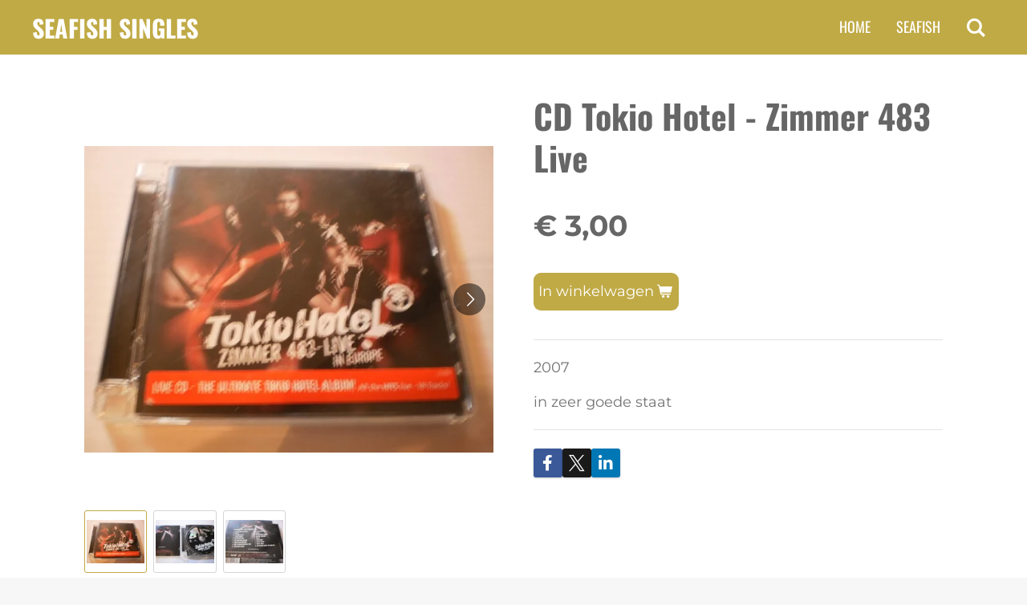

--- FILE ---
content_type: text/html; charset=UTF-8
request_url: https://www.cfish.nl/product/1942032/cd-tokio-hotel-zimmer-483-live
body_size: 17653
content:
<!DOCTYPE html>
<html lang="nl">
    <head>
        <meta http-equiv="Content-Type" content="text/html; charset=utf-8">
        <meta name="viewport" content="width=device-width, initial-scale=1.0, maximum-scale=5.0">
        <meta http-equiv="X-UA-Compatible" content="IE=edge">
        <link rel="canonical" href="https://www.cfish.nl/product/1942032/cd-tokio-hotel-zimmer-483-live">
        <link rel="sitemap" type="application/xml" href="https://www.cfish.nl/sitemap.xml">
        <meta property="og:title" content="CD Tokio Hotel - Zimmer 483 Live  | Cfish singles">
        <meta property="og:url" content="https://www.cfish.nl/product/1942032/cd-tokio-hotel-zimmer-483-live">
        <base href="https://www.cfish.nl/">
        <meta name="description" property="og:description" content="2007&amp;nbsp;
in zeer goede staat&amp;nbsp;">
                <script nonce="f6330205b1efe4d78b152145314fbf32">
            
            window.JOUWWEB = window.JOUWWEB || {};
            window.JOUWWEB.application = window.JOUWWEB.application || {};
            window.JOUWWEB.application = {"backends":[{"domain":"jouwweb.nl","freeDomain":"jouwweb.site"},{"domain":"webador.com","freeDomain":"webadorsite.com"},{"domain":"webador.de","freeDomain":"webadorsite.com"},{"domain":"webador.fr","freeDomain":"webadorsite.com"},{"domain":"webador.es","freeDomain":"webadorsite.com"},{"domain":"webador.it","freeDomain":"webadorsite.com"},{"domain":"jouwweb.be","freeDomain":"jouwweb.site"},{"domain":"webador.ie","freeDomain":"webadorsite.com"},{"domain":"webador.co.uk","freeDomain":"webadorsite.com"},{"domain":"webador.at","freeDomain":"webadorsite.com"},{"domain":"webador.be","freeDomain":"webadorsite.com"},{"domain":"webador.ch","freeDomain":"webadorsite.com"},{"domain":"webador.ch","freeDomain":"webadorsite.com"},{"domain":"webador.mx","freeDomain":"webadorsite.com"},{"domain":"webador.com","freeDomain":"webadorsite.com"},{"domain":"webador.dk","freeDomain":"webadorsite.com"},{"domain":"webador.se","freeDomain":"webadorsite.com"},{"domain":"webador.no","freeDomain":"webadorsite.com"},{"domain":"webador.fi","freeDomain":"webadorsite.com"},{"domain":"webador.ca","freeDomain":"webadorsite.com"},{"domain":"webador.ca","freeDomain":"webadorsite.com"},{"domain":"webador.pl","freeDomain":"webadorsite.com"},{"domain":"webador.com.au","freeDomain":"webadorsite.com"},{"domain":"webador.nz","freeDomain":"webadorsite.com"}],"editorLocale":"nl-NL","editorTimezone":"Europe\/Amsterdam","editorLanguage":"nl","analytics4TrackingId":"G-E6PZPGE4QM","analyticsDimensions":[],"backendDomain":"www.jouwweb.nl","backendShortDomain":"jouwweb.nl","backendKey":"jouwweb-nl","freeWebsiteDomain":"jouwweb.site","noSsl":false,"build":{"reference":"a8e82f1"},"linkHostnames":["www.jouwweb.nl","www.webador.com","www.webador.de","www.webador.fr","www.webador.es","www.webador.it","www.jouwweb.be","www.webador.ie","www.webador.co.uk","www.webador.at","www.webador.be","www.webador.ch","fr.webador.ch","www.webador.mx","es.webador.com","www.webador.dk","www.webador.se","www.webador.no","www.webador.fi","www.webador.ca","fr.webador.ca","www.webador.pl","www.webador.com.au","www.webador.nz"],"assetsUrl":"https:\/\/assets.jwwb.nl","loginUrl":"https:\/\/www.jouwweb.nl\/inloggen","publishUrl":"https:\/\/www.jouwweb.nl\/v2\/website\/1515997\/publish-proxy","adminUserOrIp":false,"pricing":{"plans":{"lite":{"amount":"700","currency":"EUR"},"pro":{"amount":"1200","currency":"EUR"},"business":{"amount":"2400","currency":"EUR"}},"yearlyDiscount":{"price":{"amount":"0","currency":"EUR"},"ratio":0,"percent":"0%","discountPrice":{"amount":"0","currency":"EUR"},"termPricePerMonth":{"amount":"0","currency":"EUR"},"termPricePerYear":{"amount":"0","currency":"EUR"}}},"hcUrl":{"add-product-variants":"https:\/\/help.jouwweb.nl\/hc\/nl\/articles\/28594307773201","basic-vs-advanced-shipping":"https:\/\/help.jouwweb.nl\/hc\/nl\/articles\/28594268794257","html-in-head":"https:\/\/help.jouwweb.nl\/hc\/nl\/articles\/28594336422545","link-domain-name":"https:\/\/help.jouwweb.nl\/hc\/nl\/articles\/28594325307409","optimize-for-mobile":"https:\/\/help.jouwweb.nl\/hc\/nl\/articles\/28594312927121","seo":"https:\/\/help.jouwweb.nl\/hc\/nl\/sections\/28507243966737","transfer-domain-name":"https:\/\/help.jouwweb.nl\/hc\/nl\/articles\/28594325232657","website-not-secure":"https:\/\/help.jouwweb.nl\/hc\/nl\/articles\/28594252935825"}};
            window.JOUWWEB.brand = {"type":"jouwweb","name":"JouwWeb","domain":"JouwWeb.nl","supportEmail":"support@jouwweb.nl"};
                    
                window.JOUWWEB = window.JOUWWEB || {};
                window.JOUWWEB.websiteRendering = {"locale":"nl-NL","timezone":"Europe\/Amsterdam","routes":{"api\/upload\/product-field":"\/_api\/upload\/product-field","checkout\/cart":"\/winkelwagen","payment":"\/bestelling-afronden\/:publicOrderId","payment\/forward":"\/bestelling-afronden\/:publicOrderId\/forward","public-order":"\/bestelling\/:publicOrderId","checkout\/authorize":"\/winkelwagen\/authorize\/:gateway","wishlist":"\/verlanglijst"}};
                                                    window.JOUWWEB.website = {"id":1515997,"locale":"nl-NL","enabled":true,"title":"Cfish singles","hasTitle":true,"roleOfLoggedInUser":null,"ownerLocale":"nl-NL","plan":"business","freeWebsiteDomain":"jouwweb.site","backendKey":"jouwweb-nl","currency":"EUR","defaultLocale":"nl-NL","url":"https:\/\/www.cfish.nl\/","homepageSegmentId":5689494,"category":"webshop","isOffline":false,"isPublished":true,"locales":["nl-NL"],"allowed":{"ads":false,"credits":true,"externalLinks":true,"slideshow":true,"customDefaultSlideshow":true,"hostedAlbums":true,"moderators":true,"mailboxQuota":10,"statisticsVisitors":true,"statisticsDetailed":true,"statisticsMonths":-1,"favicon":true,"password":true,"freeDomains":2,"freeMailAccounts":1,"canUseLanguages":false,"fileUpload":true,"legacyFontSize":false,"webshop":true,"products":-1,"imageText":false,"search":true,"audioUpload":true,"videoUpload":5000,"allowDangerousForms":false,"allowHtmlCode":true,"mobileBar":true,"sidebar":true,"poll":false,"allowCustomForms":true,"allowBusinessListing":true,"allowCustomAnalytics":true,"allowAccountingLink":true,"digitalProducts":true,"sitemapElement":false},"mobileBar":{"enabled":true,"theme":"accent","email":{"active":true,"value":"claus.fischer@ziggo.nl"},"location":{"active":true,"value":"Maarstraat 73, Kerkrade"},"phone":{"active":false},"whatsapp":{"active":false},"social":{"active":false,"network":"facebook"}},"webshop":{"enabled":true,"currency":"EUR","taxEnabled":false,"taxInclusive":true,"vatDisclaimerVisible":false,"orderNotice":"<p>Indien je speciale wensen hebt kun je deze doorgeven via het Opmerkingen-veld in de laatste stap.<\/p>","orderConfirmation":null,"freeShipping":false,"freeShippingAmount":"0.00","shippingDisclaimerVisible":false,"pickupAllowed":true,"couponAllowed":false,"detailsPageAvailable":true,"socialMediaVisible":true,"termsPage":null,"termsPageUrl":null,"extraTerms":null,"pricingVisible":true,"orderButtonVisible":true,"shippingAdvanced":false,"shippingAdvancedBackEnd":false,"soldOutVisible":true,"backInStockNotificationEnabled":false,"canAddProducts":true,"nextOrderNumber":73,"allowedServicePoints":[],"sendcloudConfigured":false,"sendcloudFallbackPublicKey":"a3d50033a59b4a598f1d7ce7e72aafdf","taxExemptionAllowed":true,"invoiceComment":null,"emptyCartVisible":false,"minimumOrderPrice":null,"productNumbersEnabled":false,"wishlistEnabled":false,"hideTaxOnCart":false},"isTreatedAsWebshop":true};                            window.JOUWWEB.cart = {"products":[],"coupon":null,"shippingCountryCode":null,"shippingChoice":null,"breakdown":[]};                            window.JOUWWEB.scripts = ["website-rendering\/webshop"];                        window.parent.JOUWWEB.colorPalette = window.JOUWWEB.colorPalette;
        </script>
                <title>CD Tokio Hotel - Zimmer 483 Live  | Cfish singles</title>
                                                                            <meta property="og:image" content="https&#x3A;&#x2F;&#x2F;primary.jwwb.nl&#x2F;public&#x2F;v&#x2F;o&#x2F;k&#x2F;temp-goimgccxdnyhrcjcuunb&#x2F;oy7l1b&#x2F;CDTokioHotel1.jpg">
                    <meta property="og:image" content="https&#x3A;&#x2F;&#x2F;primary.jwwb.nl&#x2F;public&#x2F;v&#x2F;o&#x2F;k&#x2F;temp-goimgccxdnyhrcjcuunb&#x2F;u7o6nc&#x2F;CDTokioHotel3.jpg">
                    <meta property="og:image" content="https&#x3A;&#x2F;&#x2F;primary.jwwb.nl&#x2F;public&#x2F;v&#x2F;o&#x2F;k&#x2F;temp-goimgccxdnyhrcjcuunb&#x2F;hu9m3d&#x2F;CDTokioHotel2.jpg">
                                    <meta name="twitter:card" content="summary_large_image">
                        <meta property="twitter:image" content="https&#x3A;&#x2F;&#x2F;primary.jwwb.nl&#x2F;public&#x2F;v&#x2F;o&#x2F;k&#x2F;temp-goimgccxdnyhrcjcuunb&#x2F;oy7l1b&#x2F;CDTokioHotel1.jpg">
                                                    <script src="https://plausible.io/js/script.manual.js" nonce="f6330205b1efe4d78b152145314fbf32" data-turbo-track="reload" defer data-domain="shard22.jouwweb.nl"></script>
<link rel="stylesheet" type="text/css" href="https://gfonts.jwwb.nl/css?display=fallback&amp;family=Montserrat%3A400%2C700%2C400italic%2C700italic%7COswald%3A400%2C700%2C400italic%2C700italic" nonce="f6330205b1efe4d78b152145314fbf32" data-turbo-track="dynamic">
<script src="https://assets.jwwb.nl/assets/build/website-rendering/nl-NL.js?bust=af8dcdef13a1895089e9" nonce="f6330205b1efe4d78b152145314fbf32" data-turbo-track="reload" defer></script>
<script src="https://assets.jwwb.nl/assets/website-rendering/runtime.cee983c75391f900fb05.js?bust=4ce5de21b577bc4120dd" nonce="f6330205b1efe4d78b152145314fbf32" data-turbo-track="reload" defer></script>
<script src="https://assets.jwwb.nl/assets/website-rendering/812.881ee67943804724d5af.js?bust=78ab7ad7d6392c42d317" nonce="f6330205b1efe4d78b152145314fbf32" data-turbo-track="reload" defer></script>
<script src="https://assets.jwwb.nl/assets/website-rendering/main.6f3b76e6daa809beb5d3.js?bust=4fe49ad11687c7986bba" nonce="f6330205b1efe4d78b152145314fbf32" data-turbo-track="reload" defer></script>
<link rel="preload" href="https://assets.jwwb.nl/assets/website-rendering/styles.b83234e565c3f5d36f30.css?bust=04d802c8a3278e841c1d" as="style">
<link rel="preload" href="https://assets.jwwb.nl/assets/website-rendering/fonts/icons-website-rendering/font/website-rendering.woff2?bust=bd2797014f9452dadc8e" as="font" crossorigin>
<link rel="preconnect" href="https://gfonts.jwwb.nl">
<link rel="stylesheet" type="text/css" href="https://assets.jwwb.nl/assets/website-rendering/styles.b83234e565c3f5d36f30.css?bust=04d802c8a3278e841c1d" nonce="f6330205b1efe4d78b152145314fbf32" data-turbo-track="dynamic">
<link rel="preconnect" href="https://assets.jwwb.nl">
<link rel="stylesheet" type="text/css" href="https://primary.jwwb.nl/public/v/o/k/temp-goimgccxdnyhrcjcuunb/style.css?bust=1768824005" nonce="f6330205b1efe4d78b152145314fbf32" data-turbo-track="dynamic">    </head>
    <body
        id="top"
        class="jw-is-no-slideshow jw-header-is-text jw-is-segment-product jw-is-frontend jw-is-no-sidebar jw-is-no-messagebar jw-is-no-touch-device jw-is-no-mobile"
                                    data-jouwweb-page="1942032"
                                                data-jouwweb-segment-id="1942032"
                                                data-jouwweb-segment-type="product"
                                                data-template-threshold="960"
                                                data-template-name="concert-banner&#x7C;bold"
                            itemscope
        itemtype="https://schema.org/Product"
    >
                                    <meta itemprop="url" content="https://www.cfish.nl/product/1942032/cd-tokio-hotel-zimmer-483-live">
        <a href="#main-content" class="jw-skip-link">
            Ga direct naar de hoofdinhoud        </a>
        <div class="jw-background"></div>
        <div class="jw-body">
            <div class="jw-mobile-menu jw-mobile-is-text js-mobile-menu">
            <button
            type="button"
            class="jw-mobile-menu__button jw-mobile-toggle"
            aria-label="Open / sluit menu"
        >
            <span class="jw-icon-burger"></span>
        </button>
        <div class="jw-mobile-header jw-mobile-header--text">
        <a            class="jw-mobile-header-content"
                            href="/"
                        >
                                        <div class="jw-mobile-text">
                    <span style="display: inline-block; font-size: 30px;"><span style="display: inline-block; font-size: 30px;"> <span style="display: inline-block; font-size: 30px;"><span style="display: inline-block; font-size: 30px;"><span style="display: inline-block; font-size: 30px;"><span style="display: inline-block; font-size: 30px;">Seafish singles</span></span></span></span> </span></span>                </div>
                    </a>
    </div>

        <a
        href="/winkelwagen"
        class="jw-mobile-menu__button jw-mobile-header-cart jw-mobile-header-cart--hidden jw-mobile-menu__button--dummy"
        aria-label="Bekijk winkelwagen"
    >
        <span class="jw-icon-badge-wrapper">
            <span class="website-rendering-icon-basket" aria-hidden="true"></span>
            <span class="jw-icon-badge hidden" aria-hidden="true"></span>
        </span>
    </a>
    
    </div>
    <div class="jw-mobile-menu-search jw-mobile-menu-search--hidden">
        <form
            action="/zoeken"
            method="get"
            class="jw-mobile-menu-search__box"
        >
            <input
                type="text"
                name="q"
                value=""
                placeholder="Zoeken..."
                class="jw-mobile-menu-search__input"
                aria-label="Zoeken"
            >
            <button type="submit" class="jw-btn jw-btn--style-flat jw-mobile-menu-search__button" aria-label="Zoeken">
                <span class="website-rendering-icon-search" aria-hidden="true"></span>
            </button>
            <button type="button" class="jw-btn jw-btn--style-flat jw-mobile-menu-search__button js-cancel-search" aria-label="Zoekopdracht annuleren">
                <span class="website-rendering-icon-cancel" aria-hidden="true"></span>
            </button>
        </form>
    </div>
            <header class="header-wrap js-topbar-content-container js-fixed-header-container">
        <div class="header-wrap__inner">
        <div class="header">
            <div class="jw-header-logo">
        <div
    class="jw-header jw-header-title-container jw-header-text jw-header-text-toggle"
    data-stylable="true"
>
    <a        id="jw-header-title"
        class="jw-header-title"
                    href="/"
            >
        <span style="display: inline-block; font-size: 30px;"><span style="display: inline-block; font-size: 30px;"> <span style="display: inline-block; font-size: 30px;"><span style="display: inline-block; font-size: 30px;"><span style="display: inline-block; font-size: 30px;"><span style="display: inline-block; font-size: 30px;">Seafish singles</span></span></span></span> </span></span>    </a>
</div>
</div>
        </div>
        <nav class="menu jw-menu-copy">
            <ul
    id="jw-menu"
    class="jw-menu jw-menu-horizontal"
            >
            <li
    class="jw-menu-item jw-menu-is-active"
>
        <a        class="jw-menu-link js-active-menu-item"
        href="/"                                            data-page-link-id="5689494"
                            >
                <span class="">
            Home        </span>
            </a>
                </li>
            <li
    class="jw-menu-item"
>
        <a        class="jw-menu-link"
        href="/seafish"                                            data-page-link-id="5727471"
                            >
                <span class="">
            Seafish        </span>
            </a>
                </li>
            <li
    class="jw-menu-item jw-menu-search-item"
>
        <button        class="jw-menu-link jw-menu-link--icon jw-text-button"
                                                                    title="Zoeken"
            >
                                <span class="website-rendering-icon-search"></span>
                            <span class="hidden-desktop-horizontal-menu">
            Zoeken        </span>
            </button>
                
            <div class="jw-popover-container jw-popover-container--inline is-hidden">
                <div class="jw-popover-backdrop"></div>
                <div class="jw-popover">
                    <div class="jw-popover__arrow"></div>
                    <div class="jw-popover__content jw-section-white">
                        <form  class="jw-search" action="/zoeken" method="get">
                            
                            <input class="jw-search__input" type="text" name="q" value="" placeholder="Zoeken..." aria-label="Zoeken" >
                            <button class="jw-search__submit" type="submit" aria-label="Zoeken">
                                <span class="website-rendering-icon-search" aria-hidden="true"></span>
                            </button>
                        </form>
                    </div>
                </div>
            </div>
                        </li>
            <li
    class="jw-menu-item js-menu-cart-item jw-menu-cart-item--hidden"
>
        <a        class="jw-menu-link jw-menu-link--icon"
        href="/winkelwagen"                                                            title="Winkelwagen"
            >
                                    <span class="jw-icon-badge-wrapper">
                        <span class="website-rendering-icon-basket"></span>
                                            <span class="jw-icon-badge hidden">
                    0                </span>
                            <span class="hidden-desktop-horizontal-menu">
            Winkelwagen        </span>
            </a>
                </li>
    
    </ul>

    <script nonce="f6330205b1efe4d78b152145314fbf32" id="jw-mobile-menu-template" type="text/template">
        <ul id="jw-menu" class="jw-menu jw-menu-horizontal jw-menu-spacing--mobile-bar">
                            <li
    class="jw-menu-item jw-menu-search-item"
>
                
                 <li class="jw-menu-item jw-mobile-menu-search-item">
                    <form class="jw-search" action="/zoeken" method="get">
                        <input class="jw-search__input" type="text" name="q" value="" placeholder="Zoeken..." aria-label="Zoeken">
                        <button class="jw-search__submit" type="submit" aria-label="Zoeken">
                            <span class="website-rendering-icon-search" aria-hidden="true"></span>
                        </button>
                    </form>
                </li>
                        </li>
                            <li
    class="jw-menu-item jw-menu-is-active"
>
        <a        class="jw-menu-link js-active-menu-item"
        href="/"                                            data-page-link-id="5689494"
                            >
                <span class="">
            Home        </span>
            </a>
                </li>
                            <li
    class="jw-menu-item"
>
        <a        class="jw-menu-link"
        href="/seafish"                                            data-page-link-id="5727471"
                            >
                <span class="">
            Seafish        </span>
            </a>
                </li>
            
                    </ul>
    </script>
        </nav>
    </div>
</header>
<script nonce="f6330205b1efe4d78b152145314fbf32">
    JOUWWEB.templateConfig = {
        header: {
            selector: '.header-wrap__inner',
            mobileSelector: '.jw-mobile-menu',
            updatePusher: function (topHeight) {
                var $sliderStyle = $('#sliderStyle');

                if ($sliderStyle.length === 0) {
                    $sliderStyle = $('<style />')
                        .attr('id', 'sliderStyle')
                        .appendTo(document.body);
                }

                // Header height without mobile bar
                var headerHeight = $('.header-wrap__inner').outerHeight();

                var paddingTop = topHeight;
                var paddingBottom = Math.min(headerHeight * (2/3), 60);
                $sliderStyle.html(
                    '.jw-slideshow-slide-content {' +
                    '    padding-top: ' + paddingTop + 'px;' +
                    '    padding-bottom: ' + paddingBottom + 'px;' +
                    '}' +
                    '.bx-controls-direction {' +
                    '    margin-top: ' + ((paddingTop - paddingBottom) / 2) + 'px;' +
                    '}'
                );

                // make sure slider also gets correct height (because of the added padding)
                $('.jw-slideshow-slide[aria-hidden=false]').each(function (index) {
                    var $this = $(this);
                    topHeight = $this.outerHeight() > topHeight ? $this.outerHeight() : topHeight;
                    $this.closest('.bx-viewport').css({
                        height: topHeight + 'px',
                    });
                });

                // If a page has a message-bar, offset the mobile nav.
                const $messageBar = $('.message-bar');
                if ($messageBar.length > 0) {
                    $('.js-mobile-menu, .jw-menu-clone').css('top', $messageBar.outerHeight());
                }
            },
        },
        mainContentOffset: function () {
            const $body = $('body');

            function measureAffixedHeaderHeight() {
                const $headerWrap = $('.header-wrap');
                const $headerWrapInner = $('.header-wrap__inner');

                // Early return if header is already affixed
                if ($body.hasClass('jw-is-header-affix')) {
                    return $headerWrap.height();
                }

                // Switch to affixed header (without transition)
                $headerWrapInner.css('transition', 'none');
                $body.addClass('jw-is-header-affix');

                // Measure affixed header height
                const headerHeight = $headerWrap.height();

                // Switch back to unaffixed header (without transition)
                $body.removeClass('jw-is-header-affix');
                $headerWrap.height(); // force reflow
                $headerWrapInner.css('transition', '');

                return headerHeight;
            }

            const headerHeight = measureAffixedHeaderHeight();
            return $('.main-content').offset().top - ($body.hasClass('jw-menu-is-mobile') ? 0 : headerHeight);
        },
    };
</script>
<div class="main-content">
    
<main id="main-content" class="block-content">
    <div data-section-name="content" class="jw-section jw-section-content jw-responsive">
        <div class="jw-strip jw-strip--default jw-strip--style-color jw-strip--primary jw-strip--color-default jw-strip--padding-start"><div class="jw-strip__content-container"><div class="jw-strip__content jw-responsive">    
                        <div
        class="product-page js-product-container"
        data-webshop-product="&#x7B;&quot;id&quot;&#x3A;1942032,&quot;title&quot;&#x3A;&quot;CD&#x20;Tokio&#x20;Hotel&#x20;-&#x20;Zimmer&#x20;483&#x20;Live&#x20;&quot;,&quot;url&quot;&#x3A;&quot;&#x5C;&#x2F;product&#x5C;&#x2F;1942032&#x5C;&#x2F;cd-tokio-hotel-zimmer-483-live&quot;,&quot;variants&quot;&#x3A;&#x5B;&#x7B;&quot;id&quot;&#x3A;6704298,&quot;stock&quot;&#x3A;1,&quot;limited&quot;&#x3A;true,&quot;propertyValueIds&quot;&#x3A;&#x5B;&#x5D;&#x7D;&#x5D;,&quot;image&quot;&#x3A;&#x7B;&quot;id&quot;&#x3A;27955092,&quot;url&quot;&#x3A;&quot;https&#x3A;&#x5C;&#x2F;&#x5C;&#x2F;primary.jwwb.nl&#x5C;&#x2F;public&#x5C;&#x2F;v&#x5C;&#x2F;o&#x5C;&#x2F;k&#x5C;&#x2F;temp-goimgccxdnyhrcjcuunb&#x5C;&#x2F;CDTokioHotel1.jpg&quot;,&quot;width&quot;&#x3A;640,&quot;height&quot;&#x3A;480&#x7D;&#x7D;"
        data-is-detail-view="1"
    >
                <div class="product-page__top">
            <h1 class="product-page__heading" itemprop="name">
                CD Tokio Hotel - Zimmer 483 Live             </h1>
                                </div>
                                <div class="product-page__image-container">
                <div
                    class="image-gallery"
                    role="group"
                    aria-roledescription="carousel"
                    aria-label="Productafbeeldingen"
                >
                    <div class="image-gallery__main">
                        <div
                            class="image-gallery__slides"
                            aria-live="polite"
                            aria-atomic="false"
                        >
                                                                                            <div
                                    class="image-gallery__slide-container"
                                    role="group"
                                    aria-roledescription="slide"
                                    aria-hidden="false"
                                    aria-label="1 van 3"
                                >
                                    <a
                                        class="image-gallery__slide-item"
                                        href="https://primary.jwwb.nl/public/v/o/k/temp-goimgccxdnyhrcjcuunb/oy7l1b/CDTokioHotel1.jpg"
                                        data-width="640"
                                        data-height="480"
                                        data-image-id="27955092"
                                        tabindex="0"
                                    >
                                        <div class="image-gallery__slide-image">
                                            <img
                                                                                                    itemprop="image"
                                                    alt="CD&#x20;Tokio&#x20;Hotel&#x20;-&#x20;Zimmer&#x20;483&#x20;Live&#x20;"
                                                                                                src="https://primary.jwwb.nl/public/v/o/k/temp-goimgccxdnyhrcjcuunb/CDTokioHotel1.jpg?enable-io=true&enable=upscale&width=600"
                                                srcset="https://primary.jwwb.nl/public/v/o/k/temp-goimgccxdnyhrcjcuunb/oy7l1b/CDTokioHotel1.jpg?enable-io=true&width=600 600w"
                                                sizes="(min-width: 960px) 50vw, 100vw"
                                                width="640"
                                                height="480"
                                            >
                                        </div>
                                    </a>
                                </div>
                                                                                            <div
                                    class="image-gallery__slide-container"
                                    role="group"
                                    aria-roledescription="slide"
                                    aria-hidden="true"
                                    aria-label="2 van 3"
                                >
                                    <a
                                        class="image-gallery__slide-item"
                                        href="https://primary.jwwb.nl/public/v/o/k/temp-goimgccxdnyhrcjcuunb/u7o6nc/CDTokioHotel3.jpg"
                                        data-width="640"
                                        data-height="480"
                                        data-image-id="27955090"
                                        tabindex="-1"
                                    >
                                        <div class="image-gallery__slide-image">
                                            <img
                                                                                                    alt=""
                                                                                                src="https://primary.jwwb.nl/public/v/o/k/temp-goimgccxdnyhrcjcuunb/CDTokioHotel3.jpg?enable-io=true&enable=upscale&width=600"
                                                srcset="https://primary.jwwb.nl/public/v/o/k/temp-goimgccxdnyhrcjcuunb/u7o6nc/CDTokioHotel3.jpg?enable-io=true&width=600 600w"
                                                sizes="(min-width: 960px) 50vw, 100vw"
                                                width="640"
                                                height="480"
                                            >
                                        </div>
                                    </a>
                                </div>
                                                                                            <div
                                    class="image-gallery__slide-container"
                                    role="group"
                                    aria-roledescription="slide"
                                    aria-hidden="true"
                                    aria-label="3 van 3"
                                >
                                    <a
                                        class="image-gallery__slide-item"
                                        href="https://primary.jwwb.nl/public/v/o/k/temp-goimgccxdnyhrcjcuunb/hu9m3d/CDTokioHotel2.jpg"
                                        data-width="640"
                                        data-height="480"
                                        data-image-id="27955091"
                                        tabindex="-1"
                                    >
                                        <div class="image-gallery__slide-image">
                                            <img
                                                                                                    alt=""
                                                                                                src="https://primary.jwwb.nl/public/v/o/k/temp-goimgccxdnyhrcjcuunb/CDTokioHotel2.jpg?enable-io=true&enable=upscale&width=600"
                                                srcset="https://primary.jwwb.nl/public/v/o/k/temp-goimgccxdnyhrcjcuunb/hu9m3d/CDTokioHotel2.jpg?enable-io=true&width=600 600w"
                                                sizes="(min-width: 960px) 50vw, 100vw"
                                                width="640"
                                                height="480"
                                            >
                                        </div>
                                    </a>
                                </div>
                                                    </div>
                        <div class="image-gallery__controls">
                            <button
                                type="button"
                                class="image-gallery__control image-gallery__control--prev image-gallery__control--disabled"
                                aria-label="Vorige afbeelding"
                            >
                                <span class="website-rendering-icon-left-open-big"></span>
                            </button>
                            <button
                                type="button"
                                class="image-gallery__control image-gallery__control--next"
                                aria-label="Volgende afbeelding"
                            >
                                <span class="website-rendering-icon-right-open-big"></span>
                            </button>
                        </div>
                    </div>
                                            <div
                            class="image-gallery__thumbnails"
                            role="group"
                            aria-label="Kies afbeelding om weer te geven."
                        >
                                                                                            <a
                                    class="image-gallery__thumbnail-item image-gallery__thumbnail-item--active"
                                    role="button"
                                    aria-disabled="true"
                                    aria-label="1 van 3"
                                    href="https://primary.jwwb.nl/public/v/o/k/temp-goimgccxdnyhrcjcuunb/oy7l1b/CDTokioHotel1.jpg"
                                    data-image-id="27955092"
                                >
                                    <div class="image-gallery__thumbnail-image">
                                        <img
                                            srcset="https://primary.jwwb.nl/public/v/o/k/temp-goimgccxdnyhrcjcuunb/CDTokioHotel1.jpg?enable-io=true&enable=upscale&fit=bounds&width=100&height=100 1x, https://primary.jwwb.nl/public/v/o/k/temp-goimgccxdnyhrcjcuunb/CDTokioHotel1.jpg?enable-io=true&enable=upscale&fit=bounds&width=200&height=200 2x"
                                            alt=""
                                            width="100"
                                            height="100"
                                        >
                                    </div>
                                </a>
                                                                                            <a
                                    class="image-gallery__thumbnail-item"
                                    role="button"
                                    aria-disabled="false"
                                    aria-label="2 van 3"
                                    href="https://primary.jwwb.nl/public/v/o/k/temp-goimgccxdnyhrcjcuunb/u7o6nc/CDTokioHotel3.jpg"
                                    data-image-id="27955090"
                                >
                                    <div class="image-gallery__thumbnail-image">
                                        <img
                                            srcset="https://primary.jwwb.nl/public/v/o/k/temp-goimgccxdnyhrcjcuunb/CDTokioHotel3.jpg?enable-io=true&enable=upscale&fit=bounds&width=100&height=100 1x, https://primary.jwwb.nl/public/v/o/k/temp-goimgccxdnyhrcjcuunb/CDTokioHotel3.jpg?enable-io=true&enable=upscale&fit=bounds&width=200&height=200 2x"
                                            alt=""
                                            width="100"
                                            height="100"
                                        >
                                    </div>
                                </a>
                                                                                            <a
                                    class="image-gallery__thumbnail-item"
                                    role="button"
                                    aria-disabled="false"
                                    aria-label="3 van 3"
                                    href="https://primary.jwwb.nl/public/v/o/k/temp-goimgccxdnyhrcjcuunb/hu9m3d/CDTokioHotel2.jpg"
                                    data-image-id="27955091"
                                >
                                    <div class="image-gallery__thumbnail-image">
                                        <img
                                            srcset="https://primary.jwwb.nl/public/v/o/k/temp-goimgccxdnyhrcjcuunb/CDTokioHotel2.jpg?enable-io=true&enable=upscale&fit=bounds&width=100&height=100 1x, https://primary.jwwb.nl/public/v/o/k/temp-goimgccxdnyhrcjcuunb/CDTokioHotel2.jpg?enable-io=true&enable=upscale&fit=bounds&width=200&height=200 2x"
                                            alt=""
                                            width="100"
                                            height="100"
                                        >
                                    </div>
                                </a>
                                                    </div>
                                    </div>
            </div>
                <div class="product-page__container">
            <div itemprop="offers" itemscope itemtype="https://schema.org/Offer">
                                <meta itemprop="availability" content="https://schema.org/InStock">
                                                        <meta itemprop="price" content="3.00">
                    <meta itemprop="priceCurrency" content="EUR">
                    <div class="product-page__price-container">
                        <div class="product__price js-product-container__price">
                            <span class="product__price__price">€ 3,00</span>
                        </div>
                        <div class="product__free-shipping-motivator js-product-container__free-shipping-motivator"></div>
                    </div>
                                                </div>
                                    <div class="product-page__button-container">
                                <button
    type="button"
    class="jw-btn product__add-to-cart js-product-container__button jw-btn--size-medium"
    title="In&#x20;winkelwagen"
        >
    <span>In winkelwagen</span>
</button>
                            </div>
            <div class="product-page__button-notice hidden js-product-container__button-notice"></div>
            
                            <div class="product-page__description" itemprop="description">
                                        <p>2007&nbsp;</p>
<p>in zeer goede staat&nbsp;</p>                </div>
                                                    <div class="product-page__social">
                    <div
    id="jw-element-"
    data-jw-element-id=""
        class="jw-tree-node jw-element jw-social-share jw-node-is-first-child jw-node-is-last-child"
>
    <div class="jw-element-social-share" style="text-align: left">
    <div class="share-button-container share-button-container--buttons-mini share-button-container--align-left jw-element-content">
                                                                <a
                    class="share-button share-button--facebook jw-element-social-share-button jw-element-social-share-button-facebook "
                                            href=""
                        data-href-template="http://www.facebook.com/sharer/sharer.php?u=[url]"
                                                            rel="nofollow noopener noreferrer"
                    target="_blank"
                >
                    <span class="share-button__icon website-rendering-icon-facebook"></span>
                    <span class="share-button__label">Delen</span>
                </a>
                                                                            <a
                    class="share-button share-button--twitter jw-element-social-share-button jw-element-social-share-button-twitter "
                                            href=""
                        data-href-template="http://x.com/intent/post?text=[url]"
                                                            rel="nofollow noopener noreferrer"
                    target="_blank"
                >
                    <span class="share-button__icon website-rendering-icon-x-logo"></span>
                    <span class="share-button__label">Deel</span>
                </a>
                                                                            <a
                    class="share-button share-button--linkedin jw-element-social-share-button jw-element-social-share-button-linkedin "
                                            href=""
                        data-href-template="http://www.linkedin.com/shareArticle?mini=true&amp;url=[url]"
                                                            rel="nofollow noopener noreferrer"
                    target="_blank"
                >
                    <span class="share-button__icon website-rendering-icon-linkedin"></span>
                    <span class="share-button__label">Share</span>
                </a>
                                                                                        <a
                    class="share-button share-button--whatsapp jw-element-social-share-button jw-element-social-share-button-whatsapp  share-button--mobile-only"
                                            href=""
                        data-href-template="whatsapp://send?text=[url]"
                                                            rel="nofollow noopener noreferrer"
                    target="_blank"
                >
                    <span class="share-button__icon website-rendering-icon-whatsapp"></span>
                    <span class="share-button__label">Delen</span>
                </a>
                                    </div>
    </div>
</div>                </div>
                    </div>
    </div>

    </div></div></div>
<div class="product-page__content">
    <div
    id="jw-element-84589126"
    data-jw-element-id="84589126"
        class="jw-tree-node jw-element jw-strip-root jw-tree-container jw-responsive jw-node-is-first-child jw-node-is-last-child"
>
    <div
    id="jw-element-345941358"
    data-jw-element-id="345941358"
        class="jw-tree-node jw-element jw-strip jw-tree-container jw-tree-container--empty jw-responsive jw-strip--default jw-strip--style-color jw-strip--color-default jw-strip--padding-both jw-node-is-first-child jw-strip--primary jw-node-is-last-child"
>
    <div class="jw-strip__content-container"><div class="jw-strip__content jw-responsive"></div></div></div></div></div>
            </div>
</main>
    </div>
<footer class="block-footer">
    <div
        data-section-name="footer"
        class="jw-section jw-section-footer jw-responsive"
    >
                <div class="jw-strip jw-strip--default jw-strip--style-color jw-strip--primary jw-strip--color-default jw-strip--padding-both"><div class="jw-strip__content-container"><div class="jw-strip__content jw-responsive">            <div
    id="jw-element-125724742"
    data-jw-element-id="125724742"
        class="jw-tree-node jw-element jw-simple-root jw-tree-container jw-responsive jw-node-is-first-child jw-node-is-last-child"
>
    <div
    id="jw-element-125719927"
    data-jw-element-id="125719927"
        class="jw-tree-node jw-element jw-product-gallery jw-node-is-first-child"
>
        <div class="jw-element-loader">
        <span class="jw-spinner"></span>
    </div>

    
    
            <ul class="product-gallery product-gallery--style-bordered product-gallery--size-sm product-gallery--align-center">
                            <li class="product-gallery__item product-gallery__item--has-button">
            <div
                class="product-gallery__content js-product-container"
                data-webshop-product="&#x7B;&quot;id&quot;&#x3A;1919042,&quot;title&quot;&#x3A;&quot;Blocki&#x20;Army&#x20;-&#x20;Jeep&quot;,&quot;url&quot;&#x3A;&quot;&#x5C;&#x2F;product&#x5C;&#x2F;1919042&#x5C;&#x2F;blocki-army-jeep&quot;,&quot;variants&quot;&#x3A;&#x5B;&#x7B;&quot;id&quot;&#x3A;6629121,&quot;stock&quot;&#x3A;5,&quot;limited&quot;&#x3A;true,&quot;propertyValueIds&quot;&#x3A;&#x5B;&#x5D;&#x7D;&#x5D;,&quot;image&quot;&#x3A;&#x7B;&quot;id&quot;&#x3A;27800114,&quot;url&quot;&#x3A;&quot;https&#x3A;&#x5C;&#x2F;&#x5C;&#x2F;primary.jwwb.nl&#x5C;&#x2F;public&#x5C;&#x2F;v&#x5C;&#x2F;o&#x5C;&#x2F;k&#x5C;&#x2F;temp-goimgccxdnyhrcjcuunb&#x5C;&#x2F;PICT0715.jpg&quot;,&quot;width&quot;&#x3A;640,&quot;height&quot;&#x3A;480&#x7D;&#x7D;"
            >
                <div class="product-gallery__image-container">
                    
                    <a data-segment-type="product" data-segment-id="1919042" href="/product/1919042/blocki-army-jeep" class="js-jouwweb-segment js-allow-link-click product-gallery__image">                                            <div class="product-image">                            <img
                                class="product-image__image product-image__image--main"
                                loading="lazy"
                                src="https&#x3A;&#x2F;&#x2F;primary.jwwb.nl&#x2F;public&#x2F;v&#x2F;o&#x2F;k&#x2F;temp-goimgccxdnyhrcjcuunb&#x2F;ama8ji&#x2F;PICT0715.jpg&#x3F;enable-io&#x3D;true&amp;fit&#x3D;bounds&amp;width&#x3D;360&amp;height&#x3D;360&amp;quality&#x3D;40"
                                                                alt="Blocki&#x20;Army&#x20;-&#x20;Jeep"
                                width="360"
                                height="270"
                                sizes="(min-width: 1px) 180px"
                            >
                        </div>
                                        </a>                </div>
                <div class="product-gallery__info-container">
                    <div class="product-gallery__details">
                        <a data-segment-type="product" data-segment-id="1919042" href="/product/1919042/blocki-army-jeep" class="js-jouwweb-segment js-allow-link-click product-gallery__name">                        Blocki Army - Jeep                        </a>                                                    <span class="product-gallery__price js-product-container__price">
                                <span class="product__price__price">€ 12,99</span>
                            </span>
                                            </div>
                    <div class="product-gallery__expand-container">
                        
                                                    <div class="product-gallery__button-container">
                                <div class="product__button-notice hidden js-product-container__button-notice"></div>
<button
    type="button"
    class="jw-btn product__add-to-cart js-product-container__button jw-btn--size-small"
    title="In&#x20;winkelwagen"
        >
    <span>In winkelwagen</span>
</button>
                                                            </div>
                                            </div>
                </div>
            </div>
        </li>
                            <li class="product-gallery__item product-gallery__item--has-button">
            <div
                class="product-gallery__content js-product-container"
                data-webshop-product="&#x7B;&quot;id&quot;&#x3A;1918952,&quot;title&quot;&#x3A;&quot;Blocki&#x20;Army&#x20;-&#x20;legerhelikopter&#x20;&quot;,&quot;url&quot;&#x3A;&quot;&#x5C;&#x2F;product&#x5C;&#x2F;1918952&#x5C;&#x2F;blocki-army-legerhelikopter&quot;,&quot;variants&quot;&#x3A;&#x5B;&#x7B;&quot;id&quot;&#x3A;6628531,&quot;stock&quot;&#x3A;11,&quot;limited&quot;&#x3A;true,&quot;propertyValueIds&quot;&#x3A;&#x5B;&#x5D;&#x7D;&#x5D;,&quot;image&quot;&#x3A;&#x7B;&quot;id&quot;&#x3A;27798862,&quot;url&quot;&#x3A;&quot;https&#x3A;&#x5C;&#x2F;&#x5C;&#x2F;primary.jwwb.nl&#x5C;&#x2F;public&#x5C;&#x2F;v&#x5C;&#x2F;o&#x5C;&#x2F;k&#x5C;&#x2F;temp-goimgccxdnyhrcjcuunb&#x5C;&#x2F;PICT0690.jpg&quot;,&quot;width&quot;&#x3A;640,&quot;height&quot;&#x3A;480&#x7D;&#x7D;"
            >
                <div class="product-gallery__image-container">
                    
                    <a data-segment-type="product" data-segment-id="1918952" href="/product/1918952/blocki-army-legerhelikopter" class="js-jouwweb-segment js-allow-link-click product-gallery__image">                                            <div class="product-image">                            <img
                                class="product-image__image product-image__image--main"
                                loading="lazy"
                                src="https&#x3A;&#x2F;&#x2F;primary.jwwb.nl&#x2F;public&#x2F;v&#x2F;o&#x2F;k&#x2F;temp-goimgccxdnyhrcjcuunb&#x2F;yafcji&#x2F;PICT0690.jpg&#x3F;enable-io&#x3D;true&amp;fit&#x3D;bounds&amp;width&#x3D;360&amp;height&#x3D;360&amp;quality&#x3D;40"
                                                                alt="Blocki&#x20;Army&#x20;-&#x20;legerhelikopter&#x20;"
                                width="360"
                                height="270"
                                sizes="(min-width: 1px) 180px"
                            >
                        </div>
                                        </a>                </div>
                <div class="product-gallery__info-container">
                    <div class="product-gallery__details">
                        <a data-segment-type="product" data-segment-id="1918952" href="/product/1918952/blocki-army-legerhelikopter" class="js-jouwweb-segment js-allow-link-click product-gallery__name">                        Blocki Army - legerhelikopter                         </a>                                                    <span class="product-gallery__price js-product-container__price">
                                <span class="product__price__price">€ 6,99</span>
                            </span>
                                            </div>
                    <div class="product-gallery__expand-container">
                        
                                                    <div class="product-gallery__button-container">
                                <div class="product__button-notice hidden js-product-container__button-notice"></div>
<button
    type="button"
    class="jw-btn product__add-to-cart js-product-container__button jw-btn--size-small"
    title="In&#x20;winkelwagen"
        >
    <span>In winkelwagen</span>
</button>
                                                            </div>
                                            </div>
                </div>
            </div>
        </li>
                            <li class="product-gallery__item product-gallery__item--has-button">
            <div
                class="product-gallery__content js-product-container"
                data-webshop-product="&#x7B;&quot;id&quot;&#x3A;1921587,&quot;title&quot;&#x3A;&quot;Blocki&#x20;Army&#x20;-&#x20;Straaljager&#x20;&quot;,&quot;url&quot;&#x3A;&quot;&#x5C;&#x2F;product&#x5C;&#x2F;1921587&#x5C;&#x2F;blocki-army-straaljager&quot;,&quot;variants&quot;&#x3A;&#x5B;&#x7B;&quot;id&quot;&#x3A;6638101,&quot;stock&quot;&#x3A;2,&quot;limited&quot;&#x3A;true,&quot;propertyValueIds&quot;&#x3A;&#x5B;&#x5D;&#x7D;&#x5D;,&quot;image&quot;&#x3A;&#x7B;&quot;id&quot;&#x3A;27816185,&quot;url&quot;&#x3A;&quot;https&#x3A;&#x5C;&#x2F;&#x5C;&#x2F;primary.jwwb.nl&#x5C;&#x2F;public&#x5C;&#x2F;v&#x5C;&#x2F;o&#x5C;&#x2F;k&#x5C;&#x2F;temp-goimgccxdnyhrcjcuunb&#x5C;&#x2F;PICT0779.jpg&quot;,&quot;width&quot;&#x3A;640,&quot;height&quot;&#x3A;480&#x7D;&#x7D;"
            >
                <div class="product-gallery__image-container">
                    
                    <a data-segment-type="product" data-segment-id="1921587" href="/product/1921587/blocki-army-straaljager" class="js-jouwweb-segment js-allow-link-click product-gallery__image">                                            <div class="product-image">                            <img
                                class="product-image__image product-image__image--main"
                                loading="lazy"
                                src="https&#x3A;&#x2F;&#x2F;primary.jwwb.nl&#x2F;public&#x2F;v&#x2F;o&#x2F;k&#x2F;temp-goimgccxdnyhrcjcuunb&#x2F;dktynu&#x2F;PICT0779.jpg&#x3F;enable-io&#x3D;true&amp;fit&#x3D;bounds&amp;width&#x3D;360&amp;height&#x3D;360&amp;quality&#x3D;40"
                                                                alt="Blocki&#x20;Army&#x20;-&#x20;Straaljager&#x20;"
                                width="360"
                                height="270"
                                sizes="(min-width: 1px) 180px"
                            >
                        </div>
                                        </a>                </div>
                <div class="product-gallery__info-container">
                    <div class="product-gallery__details">
                        <a data-segment-type="product" data-segment-id="1921587" href="/product/1921587/blocki-army-straaljager" class="js-jouwweb-segment js-allow-link-click product-gallery__name">                        Blocki Army - Straaljager                         </a>                                                    <span class="product-gallery__price js-product-container__price">
                                <span class="product__price__price">€ 12,99</span>
                            </span>
                                            </div>
                    <div class="product-gallery__expand-container">
                        
                                                    <div class="product-gallery__button-container">
                                <div class="product__button-notice hidden js-product-container__button-notice"></div>
<button
    type="button"
    class="jw-btn product__add-to-cart js-product-container__button jw-btn--size-small"
    title="In&#x20;winkelwagen"
        >
    <span>In winkelwagen</span>
</button>
                                                            </div>
                                            </div>
                </div>
            </div>
        </li>
                            <li class="product-gallery__item product-gallery__item--has-button">
            <div
                class="product-gallery__content js-product-container"
                data-webshop-product="&#x7B;&quot;id&quot;&#x3A;1919781,&quot;title&quot;&#x3A;&quot;Blocki&#x20;Bouw&#x20;-&#x20;Bouwplaats&#x20;setje&quot;,&quot;url&quot;&#x3A;&quot;&#x5C;&#x2F;product&#x5C;&#x2F;1919781&#x5C;&#x2F;blocki-bouw-bouwplaats-setje&quot;,&quot;variants&quot;&#x3A;&#x5B;&#x7B;&quot;id&quot;&#x3A;6633116,&quot;stock&quot;&#x3A;2,&quot;limited&quot;&#x3A;true,&quot;propertyValueIds&quot;&#x3A;&#x5B;&#x5D;&#x7D;&#x5D;,&quot;image&quot;&#x3A;&#x7B;&quot;id&quot;&#x3A;27805357,&quot;url&quot;&#x3A;&quot;https&#x3A;&#x5C;&#x2F;&#x5C;&#x2F;primary.jwwb.nl&#x5C;&#x2F;public&#x5C;&#x2F;v&#x5C;&#x2F;o&#x5C;&#x2F;k&#x5C;&#x2F;temp-goimgccxdnyhrcjcuunb&#x5C;&#x2F;PICT0741.jpg&quot;,&quot;width&quot;&#x3A;640,&quot;height&quot;&#x3A;480&#x7D;&#x7D;"
            >
                <div class="product-gallery__image-container">
                    
                    <a data-segment-type="product" data-segment-id="1919781" href="/product/1919781/blocki-bouw-bouwplaats-setje" class="js-jouwweb-segment js-allow-link-click product-gallery__image">                                            <div class="product-image">                            <img
                                class="product-image__image product-image__image--main"
                                loading="lazy"
                                src="https&#x3A;&#x2F;&#x2F;primary.jwwb.nl&#x2F;public&#x2F;v&#x2F;o&#x2F;k&#x2F;temp-goimgccxdnyhrcjcuunb&#x2F;odiqo2&#x2F;PICT0741.jpg&#x3F;enable-io&#x3D;true&amp;fit&#x3D;bounds&amp;width&#x3D;360&amp;height&#x3D;360&amp;quality&#x3D;40"
                                                                alt="Blocki&#x20;Bouw&#x20;-&#x20;Bouwplaats&#x20;setje"
                                width="360"
                                height="270"
                                sizes="(min-width: 1px) 180px"
                            >
                        </div>
                                        </a>                </div>
                <div class="product-gallery__info-container">
                    <div class="product-gallery__details">
                        <a data-segment-type="product" data-segment-id="1919781" href="/product/1919781/blocki-bouw-bouwplaats-setje" class="js-jouwweb-segment js-allow-link-click product-gallery__name">                        Blocki Bouw - Bouwplaats setje                        </a>                                                    <span class="product-gallery__price js-product-container__price">
                                <span class="product__price__price">€ 14,99</span>
                            </span>
                                            </div>
                    <div class="product-gallery__expand-container">
                        
                                                    <div class="product-gallery__button-container">
                                <div class="product__button-notice hidden js-product-container__button-notice"></div>
<button
    type="button"
    class="jw-btn product__add-to-cart js-product-container__button jw-btn--size-small"
    title="In&#x20;winkelwagen"
        >
    <span>In winkelwagen</span>
</button>
                                                            </div>
                                            </div>
                </div>
            </div>
        </li>
                            <li class="product-gallery__item product-gallery__item--has-button">
            <div
                class="product-gallery__content js-product-container"
                data-webshop-product="&#x7B;&quot;id&quot;&#x3A;3993428,&quot;title&quot;&#x3A;&quot;Blocki&#x20;Army&#x20;Legervoertuig&quot;,&quot;url&quot;&#x3A;&quot;&#x5C;&#x2F;product&#x5C;&#x2F;3993428&#x5C;&#x2F;blocki-army-legervoertuig&quot;,&quot;variants&quot;&#x3A;&#x5B;&#x7B;&quot;id&quot;&#x3A;13463143,&quot;stock&quot;&#x3A;1,&quot;limited&quot;&#x3A;true,&quot;propertyValueIds&quot;&#x3A;&#x5B;&#x5D;&#x7D;&#x5D;,&quot;image&quot;&#x3A;&#x7B;&quot;id&quot;&#x3A;39758440,&quot;url&quot;&#x3A;&quot;https&#x3A;&#x5C;&#x2F;&#x5C;&#x2F;primary.jwwb.nl&#x5C;&#x2F;public&#x5C;&#x2F;v&#x5C;&#x2F;o&#x5C;&#x2F;k&#x5C;&#x2F;temp-goimgccxdnyhrcjcuunb&#x5C;&#x2F;BlockiArmy1.jpg&quot;,&quot;width&quot;&#x3A;800,&quot;height&quot;&#x3A;600&#x7D;&#x7D;"
            >
                <div class="product-gallery__image-container">
                    
                    <a data-segment-type="product" data-segment-id="3993428" href="/product/3993428/blocki-army-legervoertuig" class="js-jouwweb-segment js-allow-link-click product-gallery__image">                                            <div class="product-image">                            <img
                                class="product-image__image product-image__image--main"
                                loading="lazy"
                                src="https&#x3A;&#x2F;&#x2F;primary.jwwb.nl&#x2F;public&#x2F;v&#x2F;o&#x2F;k&#x2F;temp-goimgccxdnyhrcjcuunb&#x2F;pz4uf7&#x2F;BlockiArmy1.jpg&#x3F;enable-io&#x3D;true&amp;fit&#x3D;bounds&amp;width&#x3D;360&amp;height&#x3D;360&amp;quality&#x3D;40"
                                                                alt="Blocki&#x20;Army&#x20;Legervoertuig"
                                width="360"
                                height="270"
                                sizes="(min-width: 1px) 180px"
                            >
                        </div>
                                        </a>                </div>
                <div class="product-gallery__info-container">
                    <div class="product-gallery__details">
                        <a data-segment-type="product" data-segment-id="3993428" href="/product/3993428/blocki-army-legervoertuig" class="js-jouwweb-segment js-allow-link-click product-gallery__name">                        Blocki Army Legervoertuig                        </a>                                                    <span class="product-gallery__price js-product-container__price">
                                <span class="product__price__price">€ 10,00</span>
                            </span>
                                            </div>
                    <div class="product-gallery__expand-container">
                        
                                                    <div class="product-gallery__button-container">
                                <div class="product__button-notice hidden js-product-container__button-notice"></div>
<button
    type="button"
    class="jw-btn product__add-to-cart js-product-container__button jw-btn--size-small"
    title="In&#x20;winkelwagen"
        >
    <span>In winkelwagen</span>
</button>
                                                            </div>
                                            </div>
                </div>
            </div>
        </li>
                            <li class="product-gallery__item product-gallery__item--has-button">
            <div
                class="product-gallery__content js-product-container"
                data-webshop-product="&#x7B;&quot;id&quot;&#x3A;1909735,&quot;title&quot;&#x3A;&quot;Blocki&#x20;Army&#x20;Klein&#x20;Vliegtuig&#x20;&quot;,&quot;url&quot;&#x3A;&quot;&#x5C;&#x2F;product&#x5C;&#x2F;1909735&#x5C;&#x2F;blocki-army-klein-vliegtuig&quot;,&quot;variants&quot;&#x3A;&#x5B;&#x7B;&quot;id&quot;&#x3A;6598168,&quot;stock&quot;&#x3A;4,&quot;limited&quot;&#x3A;true,&quot;propertyValueIds&quot;&#x3A;&#x5B;&#x5D;&#x7D;&#x5D;,&quot;image&quot;&#x3A;&#x7B;&quot;id&quot;&#x3A;27736840,&quot;url&quot;&#x3A;&quot;https&#x3A;&#x5C;&#x2F;&#x5C;&#x2F;primary.jwwb.nl&#x5C;&#x2F;public&#x5C;&#x2F;v&#x5C;&#x2F;o&#x5C;&#x2F;k&#x5C;&#x2F;temp-goimgccxdnyhrcjcuunb&#x5C;&#x2F;PICT0540.jpg&quot;,&quot;width&quot;&#x3A;640,&quot;height&quot;&#x3A;480&#x7D;&#x7D;"
            >
                <div class="product-gallery__image-container">
                    
                    <a data-segment-type="product" data-segment-id="1909735" href="/product/1909735/blocki-army-klein-vliegtuig" class="js-jouwweb-segment js-allow-link-click product-gallery__image">                                            <div class="product-image">                            <img
                                class="product-image__image product-image__image--main"
                                loading="lazy"
                                src="https&#x3A;&#x2F;&#x2F;primary.jwwb.nl&#x2F;public&#x2F;v&#x2F;o&#x2F;k&#x2F;temp-goimgccxdnyhrcjcuunb&#x2F;ma6n8q&#x2F;PICT0540.jpg&#x3F;enable-io&#x3D;true&amp;fit&#x3D;bounds&amp;width&#x3D;360&amp;height&#x3D;360&amp;quality&#x3D;40"
                                                                alt="Blocki&#x20;Army&#x20;Klein&#x20;Vliegtuig&#x20;"
                                width="360"
                                height="270"
                                sizes="(min-width: 1px) 180px"
                            >
                        </div>
                                        </a>                </div>
                <div class="product-gallery__info-container">
                    <div class="product-gallery__details">
                        <a data-segment-type="product" data-segment-id="1909735" href="/product/1909735/blocki-army-klein-vliegtuig" class="js-jouwweb-segment js-allow-link-click product-gallery__name">                        Blocki Army Klein Vliegtuig                         </a>                                                    <span class="product-gallery__price js-product-container__price">
                                <span class="product__price__price">€ 5,99</span>
                            </span>
                                            </div>
                    <div class="product-gallery__expand-container">
                        
                                                    <div class="product-gallery__button-container">
                                <div class="product__button-notice hidden js-product-container__button-notice"></div>
<button
    type="button"
    class="jw-btn product__add-to-cart js-product-container__button jw-btn--size-small"
    title="In&#x20;winkelwagen"
        >
    <span>In winkelwagen</span>
</button>
                                                            </div>
                                            </div>
                </div>
            </div>
        </li>
                            <li class="product-gallery__item product-gallery__item--has-button">
            <div
                class="product-gallery__content js-product-container"
                data-webshop-product="&#x7B;&quot;id&quot;&#x3A;1920051,&quot;title&quot;&#x3A;&quot;Blocki&#x20;Army&#x20;-&#x20;Vrachtwagen&#x20;&quot;,&quot;url&quot;&#x3A;&quot;&#x5C;&#x2F;product&#x5C;&#x2F;1920051&#x5C;&#x2F;blocki-army-vrachtwagen&quot;,&quot;variants&quot;&#x3A;&#x5B;&#x7B;&quot;id&quot;&#x3A;6633655,&quot;stock&quot;&#x3A;2,&quot;limited&quot;&#x3A;true,&quot;propertyValueIds&quot;&#x3A;&#x5B;&#x5D;&#x7D;&#x5D;,&quot;image&quot;&#x3A;&#x7B;&quot;id&quot;&#x3A;27807551,&quot;url&quot;&#x3A;&quot;https&#x3A;&#x5C;&#x2F;&#x5C;&#x2F;primary.jwwb.nl&#x5C;&#x2F;public&#x5C;&#x2F;v&#x5C;&#x2F;o&#x5C;&#x2F;k&#x5C;&#x2F;temp-goimgccxdnyhrcjcuunb&#x5C;&#x2F;PICT0749.jpg&quot;,&quot;width&quot;&#x3A;640,&quot;height&quot;&#x3A;480&#x7D;&#x7D;"
            >
                <div class="product-gallery__image-container">
                    
                    <a data-segment-type="product" data-segment-id="1920051" href="/product/1920051/blocki-army-vrachtwagen" class="js-jouwweb-segment js-allow-link-click product-gallery__image">                                            <div class="product-image">                            <img
                                class="product-image__image product-image__image--main"
                                loading="lazy"
                                src="https&#x3A;&#x2F;&#x2F;primary.jwwb.nl&#x2F;public&#x2F;v&#x2F;o&#x2F;k&#x2F;temp-goimgccxdnyhrcjcuunb&#x2F;gntkdu&#x2F;PICT0749.jpg&#x3F;enable-io&#x3D;true&amp;fit&#x3D;bounds&amp;width&#x3D;360&amp;height&#x3D;360&amp;quality&#x3D;40"
                                                                alt="Blocki&#x20;Army&#x20;-&#x20;Vrachtwagen&#x20;"
                                width="360"
                                height="270"
                                sizes="(min-width: 1px) 180px"
                            >
                        </div>
                                        </a>                </div>
                <div class="product-gallery__info-container">
                    <div class="product-gallery__details">
                        <a data-segment-type="product" data-segment-id="1920051" href="/product/1920051/blocki-army-vrachtwagen" class="js-jouwweb-segment js-allow-link-click product-gallery__name">                        Blocki Army - Vrachtwagen                         </a>                                                    <span class="product-gallery__price js-product-container__price">
                                <span class="product__price__price">€ 13,99</span>
                            </span>
                                            </div>
                    <div class="product-gallery__expand-container">
                        
                                                    <div class="product-gallery__button-container">
                                <div class="product__button-notice hidden js-product-container__button-notice"></div>
<button
    type="button"
    class="jw-btn product__add-to-cart js-product-container__button jw-btn--size-small"
    title="In&#x20;winkelwagen"
        >
    <span>In winkelwagen</span>
</button>
                                                            </div>
                                            </div>
                </div>
            </div>
        </li>
                            <li class="product-gallery__item product-gallery__item--has-button">
            <div
                class="product-gallery__content js-product-container"
                data-webshop-product="&#x7B;&quot;id&quot;&#x3A;1915311,&quot;title&quot;&#x3A;&quot;Blocki&#x20;Army&#x20;-&#x20;Vliegtuig&#x20;Groot&#x20;I&quot;,&quot;url&quot;&#x3A;&quot;&#x5C;&#x2F;product&#x5C;&#x2F;1915311&#x5C;&#x2F;blocki-army-vliegtuig-groot-i&quot;,&quot;variants&quot;&#x3A;&#x5B;&#x7B;&quot;id&quot;&#x3A;6617116,&quot;stock&quot;&#x3A;1,&quot;limited&quot;&#x3A;true,&quot;propertyValueIds&quot;&#x3A;&#x5B;&#x5D;&#x7D;&#x5D;,&quot;image&quot;&#x3A;&#x7B;&quot;id&quot;&#x3A;27775611,&quot;url&quot;&#x3A;&quot;https&#x3A;&#x5C;&#x2F;&#x5C;&#x2F;primary.jwwb.nl&#x5C;&#x2F;public&#x5C;&#x2F;v&#x5C;&#x2F;o&#x5C;&#x2F;k&#x5C;&#x2F;temp-goimgccxdnyhrcjcuunb&#x5C;&#x2F;PICT0642.jpg&quot;,&quot;width&quot;&#x3A;640,&quot;height&quot;&#x3A;480&#x7D;&#x7D;"
            >
                <div class="product-gallery__image-container">
                    
                    <a data-segment-type="product" data-segment-id="1915311" href="/product/1915311/blocki-army-vliegtuig-groot-i" class="js-jouwweb-segment js-allow-link-click product-gallery__image">                                            <div class="product-image">                            <img
                                class="product-image__image product-image__image--main"
                                loading="lazy"
                                src="https&#x3A;&#x2F;&#x2F;primary.jwwb.nl&#x2F;public&#x2F;v&#x2F;o&#x2F;k&#x2F;temp-goimgccxdnyhrcjcuunb&#x2F;1x8hw2&#x2F;PICT0642.jpg&#x3F;enable-io&#x3D;true&amp;fit&#x3D;bounds&amp;width&#x3D;360&amp;height&#x3D;360&amp;quality&#x3D;40"
                                                                alt="Blocki&#x20;Army&#x20;-&#x20;Vliegtuig&#x20;Groot&#x20;I"
                                width="360"
                                height="270"
                                sizes="(min-width: 1px) 180px"
                            >
                        </div>
                                        </a>                </div>
                <div class="product-gallery__info-container">
                    <div class="product-gallery__details">
                        <a data-segment-type="product" data-segment-id="1915311" href="/product/1915311/blocki-army-vliegtuig-groot-i" class="js-jouwweb-segment js-allow-link-click product-gallery__name">                        Blocki Army - Vliegtuig Groot I                        </a>                                                    <span class="product-gallery__price js-product-container__price">
                                <span class="product__price__price">€ 14,99</span>
                            </span>
                                            </div>
                    <div class="product-gallery__expand-container">
                        
                                                    <div class="product-gallery__button-container">
                                <div class="product__button-notice hidden js-product-container__button-notice"></div>
<button
    type="button"
    class="jw-btn product__add-to-cart js-product-container__button jw-btn--size-small"
    title="In&#x20;winkelwagen"
        >
    <span>In winkelwagen</span>
</button>
                                                            </div>
                                            </div>
                </div>
            </div>
        </li>
                            <li class="product-gallery__item product-gallery__item--has-button">
            <div
                class="product-gallery__content js-product-container"
                data-webshop-product="&#x7B;&quot;id&quot;&#x3A;1921812,&quot;title&quot;&#x3A;&quot;Blocki&#x20;Bouw&#x20;-&#x20;Gruismachine&#x20;&quot;,&quot;url&quot;&#x3A;&quot;&#x5C;&#x2F;product&#x5C;&#x2F;1921812&#x5C;&#x2F;blocki-bouw-gruismachine&quot;,&quot;variants&quot;&#x3A;&#x5B;&#x7B;&quot;id&quot;&#x3A;6639001,&quot;stock&quot;&#x3A;6,&quot;limited&quot;&#x3A;true,&quot;propertyValueIds&quot;&#x3A;&#x5B;&#x5D;&#x7D;&#x5D;,&quot;image&quot;&#x3A;&#x7B;&quot;id&quot;&#x3A;27817337,&quot;url&quot;&#x3A;&quot;https&#x3A;&#x5C;&#x2F;&#x5C;&#x2F;primary.jwwb.nl&#x5C;&#x2F;public&#x5C;&#x2F;v&#x5C;&#x2F;o&#x5C;&#x2F;k&#x5C;&#x2F;temp-goimgccxdnyhrcjcuunb&#x5C;&#x2F;PICT0792.jpg&quot;,&quot;width&quot;&#x3A;640,&quot;height&quot;&#x3A;480&#x7D;&#x7D;"
            >
                <div class="product-gallery__image-container">
                    
                    <a data-segment-type="product" data-segment-id="1921812" href="/product/1921812/blocki-bouw-gruismachine" class="js-jouwweb-segment js-allow-link-click product-gallery__image">                                            <div class="product-image">                            <img
                                class="product-image__image product-image__image--main"
                                loading="lazy"
                                src="https&#x3A;&#x2F;&#x2F;primary.jwwb.nl&#x2F;public&#x2F;v&#x2F;o&#x2F;k&#x2F;temp-goimgccxdnyhrcjcuunb&#x2F;9xjx0x&#x2F;PICT0792.jpg&#x3F;enable-io&#x3D;true&amp;fit&#x3D;bounds&amp;width&#x3D;360&amp;height&#x3D;360&amp;quality&#x3D;40"
                                                                alt="Blocki&#x20;Bouw&#x20;-&#x20;Gruismachine&#x20;"
                                width="360"
                                height="270"
                                sizes="(min-width: 1px) 180px"
                            >
                        </div>
                                        </a>                </div>
                <div class="product-gallery__info-container">
                    <div class="product-gallery__details">
                        <a data-segment-type="product" data-segment-id="1921812" href="/product/1921812/blocki-bouw-gruismachine" class="js-jouwweb-segment js-allow-link-click product-gallery__name">                        Blocki Bouw - Gruismachine                         </a>                                                    <span class="product-gallery__price js-product-container__price">
                                <span class="product__price__price">€ 4,99</span>
                            </span>
                                            </div>
                    <div class="product-gallery__expand-container">
                        
                                                    <div class="product-gallery__button-container">
                                <div class="product__button-notice hidden js-product-container__button-notice"></div>
<button
    type="button"
    class="jw-btn product__add-to-cart js-product-container__button jw-btn--size-small"
    title="In&#x20;winkelwagen"
        >
    <span>In winkelwagen</span>
</button>
                                                            </div>
                                            </div>
                </div>
            </div>
        </li>
                            <li class="product-gallery__item product-gallery__item--has-button">
            <div
                class="product-gallery__content js-product-container"
                data-webshop-product="&#x7B;&quot;id&quot;&#x3A;1925379,&quot;title&quot;&#x3A;&quot;Blocki&#x20;Bouw&#x20;-&#x20;Kiepwagen&#x20;klein&quot;,&quot;url&quot;&#x3A;&quot;&#x5C;&#x2F;product&#x5C;&#x2F;1925379&#x5C;&#x2F;blocki-bouw-kiepwagen-klein&quot;,&quot;variants&quot;&#x3A;&#x5B;&#x7B;&quot;id&quot;&#x3A;6650681,&quot;stock&quot;&#x3A;2,&quot;limited&quot;&#x3A;true,&quot;propertyValueIds&quot;&#x3A;&#x5B;&#x5D;&#x7D;&#x5D;,&quot;image&quot;&#x3A;&#x7B;&quot;id&quot;&#x3A;27843302,&quot;url&quot;&#x3A;&quot;https&#x3A;&#x5C;&#x2F;&#x5C;&#x2F;primary.jwwb.nl&#x5C;&#x2F;public&#x5C;&#x2F;v&#x5C;&#x2F;o&#x5C;&#x2F;k&#x5C;&#x2F;temp-goimgccxdnyhrcjcuunb&#x5C;&#x2F;PICT0824.jpg&quot;,&quot;width&quot;&#x3A;640,&quot;height&quot;&#x3A;480&#x7D;&#x7D;"
            >
                <div class="product-gallery__image-container">
                    
                    <a data-segment-type="product" data-segment-id="1925379" href="/product/1925379/blocki-bouw-kiepwagen-klein" class="js-jouwweb-segment js-allow-link-click product-gallery__image">                                            <div class="product-image">                            <img
                                class="product-image__image product-image__image--main"
                                loading="lazy"
                                src="https&#x3A;&#x2F;&#x2F;primary.jwwb.nl&#x2F;public&#x2F;v&#x2F;o&#x2F;k&#x2F;temp-goimgccxdnyhrcjcuunb&#x2F;dik5ii&#x2F;PICT0824.jpg&#x3F;enable-io&#x3D;true&amp;fit&#x3D;bounds&amp;width&#x3D;360&amp;height&#x3D;360&amp;quality&#x3D;40"
                                                                alt="Blocki&#x20;Bouw&#x20;-&#x20;Kiepwagen&#x20;klein"
                                width="360"
                                height="270"
                                sizes="(min-width: 1px) 180px"
                            >
                        </div>
                                        </a>                </div>
                <div class="product-gallery__info-container">
                    <div class="product-gallery__details">
                        <a data-segment-type="product" data-segment-id="1925379" href="/product/1925379/blocki-bouw-kiepwagen-klein" class="js-jouwweb-segment js-allow-link-click product-gallery__name">                        Blocki Bouw - Kiepwagen klein                        </a>                                                    <span class="product-gallery__price js-product-container__price">
                                <span class="product__price__price">€ 4,99</span>
                            </span>
                                            </div>
                    <div class="product-gallery__expand-container">
                        
                                                    <div class="product-gallery__button-container">
                                <div class="product__button-notice hidden js-product-container__button-notice"></div>
<button
    type="button"
    class="jw-btn product__add-to-cart js-product-container__button jw-btn--size-small"
    title="In&#x20;winkelwagen"
        >
    <span>In winkelwagen</span>
</button>
                                                            </div>
                                            </div>
                </div>
            </div>
        </li>
                            <li class="product-gallery__item product-gallery__item--has-button">
            <div
                class="product-gallery__content js-product-container"
                data-webshop-product="&#x7B;&quot;id&quot;&#x3A;1924969,&quot;title&quot;&#x3A;&quot;Blocki&#x20;Bouw&#x20;-&#x20;Schuifmachine&quot;,&quot;url&quot;&#x3A;&quot;&#x5C;&#x2F;product&#x5C;&#x2F;1924969&#x5C;&#x2F;blocki-bouw-schuifmachine&quot;,&quot;variants&quot;&#x3A;&#x5B;&#x7B;&quot;id&quot;&#x3A;6649072,&quot;stock&quot;&#x3A;4,&quot;limited&quot;&#x3A;true,&quot;propertyValueIds&quot;&#x3A;&#x5B;&#x5D;&#x7D;&#x5D;,&quot;image&quot;&#x3A;&#x7B;&quot;id&quot;&#x3A;27840114,&quot;url&quot;&#x3A;&quot;https&#x3A;&#x5C;&#x2F;&#x5C;&#x2F;primary.jwwb.nl&#x5C;&#x2F;public&#x5C;&#x2F;v&#x5C;&#x2F;o&#x5C;&#x2F;k&#x5C;&#x2F;temp-goimgccxdnyhrcjcuunb&#x5C;&#x2F;PICT0807.jpg&quot;,&quot;width&quot;&#x3A;640,&quot;height&quot;&#x3A;480&#x7D;&#x7D;"
            >
                <div class="product-gallery__image-container">
                    
                    <a data-segment-type="product" data-segment-id="1924969" href="/product/1924969/blocki-bouw-schuifmachine" class="js-jouwweb-segment js-allow-link-click product-gallery__image">                                            <div class="product-image">                            <img
                                class="product-image__image product-image__image--main"
                                loading="lazy"
                                src="https&#x3A;&#x2F;&#x2F;primary.jwwb.nl&#x2F;public&#x2F;v&#x2F;o&#x2F;k&#x2F;temp-goimgccxdnyhrcjcuunb&#x2F;5b31hq&#x2F;PICT0807.jpg&#x3F;enable-io&#x3D;true&amp;fit&#x3D;bounds&amp;width&#x3D;360&amp;height&#x3D;360&amp;quality&#x3D;40"
                                                                alt="Blocki&#x20;Bouw&#x20;-&#x20;Schuifmachine"
                                width="360"
                                height="270"
                                sizes="(min-width: 1px) 180px"
                            >
                        </div>
                                        </a>                </div>
                <div class="product-gallery__info-container">
                    <div class="product-gallery__details">
                        <a data-segment-type="product" data-segment-id="1924969" href="/product/1924969/blocki-bouw-schuifmachine" class="js-jouwweb-segment js-allow-link-click product-gallery__name">                        Blocki Bouw - Schuifmachine                        </a>                                                    <span class="product-gallery__price js-product-container__price">
                                <span class="product__price__price">€ 4,99</span>
                            </span>
                                            </div>
                    <div class="product-gallery__expand-container">
                        
                                                    <div class="product-gallery__button-container">
                                <div class="product__button-notice hidden js-product-container__button-notice"></div>
<button
    type="button"
    class="jw-btn product__add-to-cart js-product-container__button jw-btn--size-small"
    title="In&#x20;winkelwagen"
        >
    <span>In winkelwagen</span>
</button>
                                                            </div>
                                            </div>
                </div>
            </div>
        </li>
                            <li class="product-gallery__item product-gallery__item--has-button">
            <div
                class="product-gallery__content js-product-container"
                data-webshop-product="&#x7B;&quot;id&quot;&#x3A;1925289,&quot;title&quot;&#x3A;&quot;Blocki&#x20;Bouw&#x20;-&#x20;Takelwagentje&#x20;&quot;,&quot;url&quot;&#x3A;&quot;&#x5C;&#x2F;product&#x5C;&#x2F;1925289&#x5C;&#x2F;blocki-bouw-takelwagentje&quot;,&quot;variants&quot;&#x3A;&#x5B;&#x7B;&quot;id&quot;&#x3A;6650530,&quot;stock&quot;&#x3A;5,&quot;limited&quot;&#x3A;true,&quot;propertyValueIds&quot;&#x3A;&#x5B;&#x5D;&#x7D;&#x5D;,&quot;image&quot;&#x3A;&#x7B;&quot;id&quot;&#x3A;27842702,&quot;url&quot;&#x3A;&quot;https&#x3A;&#x5C;&#x2F;&#x5C;&#x2F;primary.jwwb.nl&#x5C;&#x2F;public&#x5C;&#x2F;v&#x5C;&#x2F;o&#x5C;&#x2F;k&#x5C;&#x2F;temp-goimgccxdnyhrcjcuunb&#x5C;&#x2F;PICT0818.jpg&quot;,&quot;width&quot;&#x3A;640,&quot;height&quot;&#x3A;480&#x7D;&#x7D;"
            >
                <div class="product-gallery__image-container">
                    
                    <a data-segment-type="product" data-segment-id="1925289" href="/product/1925289/blocki-bouw-takelwagentje" class="js-jouwweb-segment js-allow-link-click product-gallery__image">                                            <div class="product-image">                            <img
                                class="product-image__image product-image__image--main"
                                loading="lazy"
                                src="https&#x3A;&#x2F;&#x2F;primary.jwwb.nl&#x2F;public&#x2F;v&#x2F;o&#x2F;k&#x2F;temp-goimgccxdnyhrcjcuunb&#x2F;t79mdn&#x2F;PICT0818.jpg&#x3F;enable-io&#x3D;true&amp;fit&#x3D;bounds&amp;width&#x3D;360&amp;height&#x3D;360&amp;quality&#x3D;40"
                                                                alt="Blocki&#x20;Bouw&#x20;-&#x20;Takelwagentje&#x20;"
                                width="360"
                                height="270"
                                sizes="(min-width: 1px) 180px"
                            >
                        </div>
                                        </a>                </div>
                <div class="product-gallery__info-container">
                    <div class="product-gallery__details">
                        <a data-segment-type="product" data-segment-id="1925289" href="/product/1925289/blocki-bouw-takelwagentje" class="js-jouwweb-segment js-allow-link-click product-gallery__name">                        Blocki Bouw - Takelwagentje                         </a>                                                    <span class="product-gallery__price js-product-container__price">
                                <span class="product__price__price">€ 4,99</span>
                            </span>
                                            </div>
                    <div class="product-gallery__expand-container">
                        
                                                    <div class="product-gallery__button-container">
                                <div class="product__button-notice hidden js-product-container__button-notice"></div>
<button
    type="button"
    class="jw-btn product__add-to-cart js-product-container__button jw-btn--size-small"
    title="In&#x20;winkelwagen"
        >
    <span>In winkelwagen</span>
</button>
                                                            </div>
                                            </div>
                </div>
            </div>
        </li>
                            <li class="product-gallery__item product-gallery__item--has-button">
            <div
                class="product-gallery__content js-product-container"
                data-webshop-product="&#x7B;&quot;id&quot;&#x3A;1908037,&quot;title&quot;&#x3A;&quot;Blocki&#x20;Bouw&#x20;Graafmachine&#x20;Groot&#x20;&quot;,&quot;url&quot;&#x3A;&quot;&#x5C;&#x2F;product&#x5C;&#x2F;1908037&#x5C;&#x2F;blocki-bouw-graafmachine-groot&quot;,&quot;variants&quot;&#x3A;&#x5B;&#x7B;&quot;id&quot;&#x3A;6591317,&quot;stock&quot;&#x3A;1,&quot;limited&quot;&#x3A;true,&quot;propertyValueIds&quot;&#x3A;&#x5B;&#x5D;&#x7D;&#x5D;,&quot;image&quot;&#x3A;&#x7B;&quot;id&quot;&#x3A;27726727,&quot;url&quot;&#x3A;&quot;https&#x3A;&#x5C;&#x2F;&#x5C;&#x2F;primary.jwwb.nl&#x5C;&#x2F;public&#x5C;&#x2F;v&#x5C;&#x2F;o&#x5C;&#x2F;k&#x5C;&#x2F;temp-goimgccxdnyhrcjcuunb&#x5C;&#x2F;PICT0494.jpg&quot;,&quot;width&quot;&#x3A;800,&quot;height&quot;&#x3A;600&#x7D;&#x7D;"
            >
                <div class="product-gallery__image-container">
                    
                    <a data-segment-type="product" data-segment-id="1908037" href="/product/1908037/blocki-bouw-graafmachine-groot" class="js-jouwweb-segment js-allow-link-click product-gallery__image">                                            <div class="product-image">                            <img
                                class="product-image__image product-image__image--main"
                                loading="lazy"
                                src="https&#x3A;&#x2F;&#x2F;primary.jwwb.nl&#x2F;public&#x2F;v&#x2F;o&#x2F;k&#x2F;temp-goimgccxdnyhrcjcuunb&#x2F;arco6b&#x2F;PICT0494.jpg&#x3F;enable-io&#x3D;true&amp;fit&#x3D;bounds&amp;width&#x3D;360&amp;height&#x3D;360&amp;quality&#x3D;40"
                                                                alt="Blocki&#x20;Bouw&#x20;Graafmachine&#x20;Groot&#x20;"
                                width="360"
                                height="270"
                                sizes="(min-width: 1px) 180px"
                            >
                        </div>
                                        </a>                </div>
                <div class="product-gallery__info-container">
                    <div class="product-gallery__details">
                        <a data-segment-type="product" data-segment-id="1908037" href="/product/1908037/blocki-bouw-graafmachine-groot" class="js-jouwweb-segment js-allow-link-click product-gallery__name">                        Blocki Bouw Graafmachine Groot                         </a>                                                    <span class="product-gallery__price js-product-container__price">
                                <span class="product__price__price">€ 19,99</span>
                            </span>
                                            </div>
                    <div class="product-gallery__expand-container">
                        
                                                    <div class="product-gallery__button-container">
                                <div class="product__button-notice hidden js-product-container__button-notice"></div>
<button
    type="button"
    class="jw-btn product__add-to-cart js-product-container__button jw-btn--size-small"
    title="In&#x20;winkelwagen"
        >
    <span>In winkelwagen</span>
</button>
                                                            </div>
                                            </div>
                </div>
            </div>
        </li>
                            <li class="product-gallery__item product-gallery__item--has-button">
            <div
                class="product-gallery__content js-product-container"
                data-webshop-product="&#x7B;&quot;id&quot;&#x3A;1902806,&quot;title&quot;&#x3A;&quot;Blocki&#x20;Bouw&#x20;Graafmachine&#x20;klein&#x20;&quot;,&quot;url&quot;&#x3A;&quot;&#x5C;&#x2F;product&#x5C;&#x2F;1902806&#x5C;&#x2F;blocki-bouw-graafmachine-klein&quot;,&quot;variants&quot;&#x3A;&#x5B;&#x7B;&quot;id&quot;&#x3A;6575333,&quot;stock&quot;&#x3A;1,&quot;limited&quot;&#x3A;true,&quot;propertyValueIds&quot;&#x3A;&#x5B;&#x5D;&#x7D;&#x5D;,&quot;image&quot;&#x3A;&#x7B;&quot;id&quot;&#x3A;27691324,&quot;url&quot;&#x3A;&quot;https&#x3A;&#x5C;&#x2F;&#x5C;&#x2F;primary.jwwb.nl&#x5C;&#x2F;public&#x5C;&#x2F;v&#x5C;&#x2F;o&#x5C;&#x2F;k&#x5C;&#x2F;temp-goimgccxdnyhrcjcuunb&#x5C;&#x2F;PICT0415.jpg&quot;,&quot;width&quot;&#x3A;800,&quot;height&quot;&#x3A;600&#x7D;&#x7D;"
            >
                <div class="product-gallery__image-container">
                    
                    <a data-segment-type="product" data-segment-id="1902806" href="/product/1902806/blocki-bouw-graafmachine-klein" class="js-jouwweb-segment js-allow-link-click product-gallery__image">                                            <div class="product-image">                            <img
                                class="product-image__image product-image__image--main"
                                loading="lazy"
                                src="https&#x3A;&#x2F;&#x2F;primary.jwwb.nl&#x2F;public&#x2F;v&#x2F;o&#x2F;k&#x2F;temp-goimgccxdnyhrcjcuunb&#x2F;3nhtcq&#x2F;PICT0415.jpg&#x3F;enable-io&#x3D;true&amp;fit&#x3D;bounds&amp;width&#x3D;360&amp;height&#x3D;360&amp;quality&#x3D;40"
                                                                alt="Blocki&#x20;Bouw&#x20;Graafmachine&#x20;klein&#x20;"
                                width="360"
                                height="270"
                                sizes="(min-width: 1px) 180px"
                            >
                        </div>
                                        </a>                </div>
                <div class="product-gallery__info-container">
                    <div class="product-gallery__details">
                        <a data-segment-type="product" data-segment-id="1902806" href="/product/1902806/blocki-bouw-graafmachine-klein" class="js-jouwweb-segment js-allow-link-click product-gallery__name">                        Blocki Bouw Graafmachine klein                         </a>                                                    <span class="product-gallery__price js-product-container__price">
                                <span class="product__price__price">€ 4,99</span>
                            </span>
                                            </div>
                    <div class="product-gallery__expand-container">
                        
                                                    <div class="product-gallery__button-container">
                                <div class="product__button-notice hidden js-product-container__button-notice"></div>
<button
    type="button"
    class="jw-btn product__add-to-cart js-product-container__button jw-btn--size-small"
    title="In&#x20;winkelwagen"
        >
    <span>In winkelwagen</span>
</button>
                                                            </div>
                                            </div>
                </div>
            </div>
        </li>
                            <li class="product-gallery__item product-gallery__item--has-button">
            <div
                class="product-gallery__content js-product-container"
                data-webshop-product="&#x7B;&quot;id&quot;&#x3A;1944874,&quot;title&quot;&#x3A;&quot;Blocki&#x20;Bouw&#x20;hijskraanwagen&#x20;&quot;,&quot;url&quot;&#x3A;&quot;&#x5C;&#x2F;product&#x5C;&#x2F;1944874&#x5C;&#x2F;blocki-bouw-hijskraanwagen&quot;,&quot;variants&quot;&#x3A;&#x5B;&#x7B;&quot;id&quot;&#x3A;6714955,&quot;stock&quot;&#x3A;1,&quot;limited&quot;&#x3A;true,&quot;propertyValueIds&quot;&#x3A;&#x5B;&#x5D;&#x7D;&#x5D;,&quot;image&quot;&#x3A;&#x7B;&quot;id&quot;&#x3A;27974575,&quot;url&quot;&#x3A;&quot;https&#x3A;&#x5C;&#x2F;&#x5C;&#x2F;primary.jwwb.nl&#x5C;&#x2F;public&#x5C;&#x2F;v&#x5C;&#x2F;o&#x5C;&#x2F;k&#x5C;&#x2F;temp-goimgccxdnyhrcjcuunb&#x5C;&#x2F;PICT0180.jpg&quot;,&quot;width&quot;&#x3A;640,&quot;height&quot;&#x3A;480&#x7D;&#x7D;"
            >
                <div class="product-gallery__image-container">
                    
                    <a data-segment-type="product" data-segment-id="1944874" href="/product/1944874/blocki-bouw-hijskraanwagen" class="js-jouwweb-segment js-allow-link-click product-gallery__image">                                            <div class="product-image">                            <img
                                class="product-image__image product-image__image--main"
                                loading="lazy"
                                src="https&#x3A;&#x2F;&#x2F;primary.jwwb.nl&#x2F;public&#x2F;v&#x2F;o&#x2F;k&#x2F;temp-goimgccxdnyhrcjcuunb&#x2F;jueqqh&#x2F;PICT0180.jpg&#x3F;enable-io&#x3D;true&amp;fit&#x3D;bounds&amp;width&#x3D;360&amp;height&#x3D;360&amp;quality&#x3D;40"
                                                                alt="Blocki&#x20;Bouw&#x20;hijskraanwagen&#x20;"
                                width="360"
                                height="270"
                                sizes="(min-width: 1px) 180px"
                            >
                        </div>
                                        </a>                </div>
                <div class="product-gallery__info-container">
                    <div class="product-gallery__details">
                        <a data-segment-type="product" data-segment-id="1944874" href="/product/1944874/blocki-bouw-hijskraanwagen" class="js-jouwweb-segment js-allow-link-click product-gallery__name">                        Blocki Bouw hijskraanwagen                         </a>                                                    <span class="product-gallery__price js-product-container__price">
                                <span class="product__price__price">€ 18,99</span>
                            </span>
                                            </div>
                    <div class="product-gallery__expand-container">
                        
                                                    <div class="product-gallery__button-container">
                                <div class="product__button-notice hidden js-product-container__button-notice"></div>
<button
    type="button"
    class="jw-btn product__add-to-cart js-product-container__button jw-btn--size-small"
    title="In&#x20;winkelwagen"
        >
    <span>In winkelwagen</span>
</button>
                                                            </div>
                                            </div>
                </div>
            </div>
        </li>
                            <li class="product-gallery__item product-gallery__item--has-button">
            <div
                class="product-gallery__content js-product-container"
                data-webshop-product="&#x7B;&quot;id&quot;&#x3A;1903094,&quot;title&quot;&#x3A;&quot;Blocki&#x20;Bouw&#x20;Kiepwagen&quot;,&quot;url&quot;&#x3A;&quot;&#x5C;&#x2F;product&#x5C;&#x2F;1903094&#x5C;&#x2F;blocki-bouw-kiepwagen&quot;,&quot;variants&quot;&#x3A;&#x5B;&#x7B;&quot;id&quot;&#x3A;6576201,&quot;stock&quot;&#x3A;2,&quot;limited&quot;&#x3A;true,&quot;propertyValueIds&quot;&#x3A;&#x5B;&#x5D;&#x7D;&#x5D;,&quot;image&quot;&#x3A;&#x7B;&quot;id&quot;&#x3A;27693466,&quot;url&quot;&#x3A;&quot;https&#x3A;&#x5C;&#x2F;&#x5C;&#x2F;primary.jwwb.nl&#x5C;&#x2F;public&#x5C;&#x2F;v&#x5C;&#x2F;o&#x5C;&#x2F;k&#x5C;&#x2F;temp-goimgccxdnyhrcjcuunb&#x5C;&#x2F;PICT0425.jpg&quot;,&quot;width&quot;&#x3A;800,&quot;height&quot;&#x3A;600&#x7D;&#x7D;"
            >
                <div class="product-gallery__image-container">
                    
                    <a data-segment-type="product" data-segment-id="1903094" href="/product/1903094/blocki-bouw-kiepwagen" class="js-jouwweb-segment js-allow-link-click product-gallery__image">                                            <div class="product-image">                            <img
                                class="product-image__image product-image__image--main"
                                loading="lazy"
                                src="https&#x3A;&#x2F;&#x2F;primary.jwwb.nl&#x2F;public&#x2F;v&#x2F;o&#x2F;k&#x2F;temp-goimgccxdnyhrcjcuunb&#x2F;14z7dk&#x2F;PICT0425.jpg&#x3F;enable-io&#x3D;true&amp;fit&#x3D;bounds&amp;width&#x3D;360&amp;height&#x3D;360&amp;quality&#x3D;40"
                                                                alt="Blocki&#x20;Bouw&#x20;Kiepwagen"
                                width="360"
                                height="270"
                                sizes="(min-width: 1px) 180px"
                            >
                        </div>
                                        </a>                </div>
                <div class="product-gallery__info-container">
                    <div class="product-gallery__details">
                        <a data-segment-type="product" data-segment-id="1903094" href="/product/1903094/blocki-bouw-kiepwagen" class="js-jouwweb-segment js-allow-link-click product-gallery__name">                        Blocki Bouw Kiepwagen                        </a>                                                    <span class="product-gallery__price js-product-container__price">
                                <span class="product__price__price">€ 14,99</span>
                            </span>
                                            </div>
                    <div class="product-gallery__expand-container">
                        
                                                    <div class="product-gallery__button-container">
                                <div class="product__button-notice hidden js-product-container__button-notice"></div>
<button
    type="button"
    class="jw-btn product__add-to-cart js-product-container__button jw-btn--size-small"
    title="In&#x20;winkelwagen"
        >
    <span>In winkelwagen</span>
</button>
                                                            </div>
                                            </div>
                </div>
            </div>
        </li>
                            <li class="product-gallery__item product-gallery__item--has-button">
            <div
                class="product-gallery__content js-product-container"
                data-webshop-product="&#x7B;&quot;id&quot;&#x3A;1902996,&quot;title&quot;&#x3A;&quot;Blocki&#x20;Bouw&#x20;Takelwagen&#x20;Klein&#x20;&quot;,&quot;url&quot;&#x3A;&quot;&#x5C;&#x2F;product&#x5C;&#x2F;1902996&#x5C;&#x2F;blocki-bouw-takelwagen-klein&quot;,&quot;variants&quot;&#x3A;&#x5B;&#x7B;&quot;id&quot;&#x3A;6575940,&quot;stock&quot;&#x3A;1,&quot;limited&quot;&#x3A;true,&quot;propertyValueIds&quot;&#x3A;&#x5B;&#x5D;&#x7D;&#x5D;,&quot;image&quot;&#x3A;&#x7B;&quot;id&quot;&#x3A;27692768,&quot;url&quot;&#x3A;&quot;https&#x3A;&#x5C;&#x2F;&#x5C;&#x2F;primary.jwwb.nl&#x5C;&#x2F;public&#x5C;&#x2F;v&#x5C;&#x2F;o&#x5C;&#x2F;k&#x5C;&#x2F;temp-goimgccxdnyhrcjcuunb&#x5C;&#x2F;PICT0421.jpg&quot;,&quot;width&quot;&#x3A;800,&quot;height&quot;&#x3A;600&#x7D;&#x7D;"
            >
                <div class="product-gallery__image-container">
                    
                    <a data-segment-type="product" data-segment-id="1902996" href="/product/1902996/blocki-bouw-takelwagen-klein" class="js-jouwweb-segment js-allow-link-click product-gallery__image">                                            <div class="product-image">                            <img
                                class="product-image__image product-image__image--main"
                                loading="lazy"
                                src="https&#x3A;&#x2F;&#x2F;primary.jwwb.nl&#x2F;public&#x2F;v&#x2F;o&#x2F;k&#x2F;temp-goimgccxdnyhrcjcuunb&#x2F;2sgrpx&#x2F;PICT0421.jpg&#x3F;enable-io&#x3D;true&amp;fit&#x3D;bounds&amp;width&#x3D;360&amp;height&#x3D;360&amp;quality&#x3D;40"
                                                                alt="Blocki&#x20;Bouw&#x20;Takelwagen&#x20;Klein&#x20;"
                                width="360"
                                height="270"
                                sizes="(min-width: 1px) 180px"
                            >
                        </div>
                                        </a>                </div>
                <div class="product-gallery__info-container">
                    <div class="product-gallery__details">
                        <a data-segment-type="product" data-segment-id="1902996" href="/product/1902996/blocki-bouw-takelwagen-klein" class="js-jouwweb-segment js-allow-link-click product-gallery__name">                        Blocki Bouw Takelwagen Klein                         </a>                                                    <span class="product-gallery__price js-product-container__price">
                                <span class="product__price__price">€ 5,99</span>
                            </span>
                                            </div>
                    <div class="product-gallery__expand-container">
                        
                                                    <div class="product-gallery__button-container">
                                <div class="product__button-notice hidden js-product-container__button-notice"></div>
<button
    type="button"
    class="jw-btn product__add-to-cart js-product-container__button jw-btn--size-small"
    title="In&#x20;winkelwagen"
        >
    <span>In winkelwagen</span>
</button>
                                                            </div>
                                            </div>
                </div>
            </div>
        </li>
                            <li class="product-gallery__item product-gallery__item--has-button">
            <div
                class="product-gallery__content js-product-container"
                data-webshop-product="&#x7B;&quot;id&quot;&#x3A;1902149,&quot;title&quot;&#x3A;&quot;Blocki&#x20;Bouw&#x20;Vorkheftruck&quot;,&quot;url&quot;&#x3A;&quot;&#x5C;&#x2F;product&#x5C;&#x2F;1902149&#x5C;&#x2F;blocki-bouw-vorkheftruck&quot;,&quot;variants&quot;&#x3A;&#x5B;&#x7B;&quot;id&quot;&#x3A;6572520,&quot;stock&quot;&#x3A;1,&quot;limited&quot;&#x3A;true,&quot;propertyValueIds&quot;&#x3A;&#x5B;&#x5D;&#x7D;&#x5D;,&quot;image&quot;&#x3A;&#x7B;&quot;id&quot;&#x3A;27687504,&quot;url&quot;&#x3A;&quot;https&#x3A;&#x5C;&#x2F;&#x5C;&#x2F;primary.jwwb.nl&#x5C;&#x2F;public&#x5C;&#x2F;v&#x5C;&#x2F;o&#x5C;&#x2F;k&#x5C;&#x2F;temp-goimgccxdnyhrcjcuunb&#x5C;&#x2F;PICT0405.jpg&quot;,&quot;width&quot;&#x3A;800,&quot;height&quot;&#x3A;600&#x7D;&#x7D;"
            >
                <div class="product-gallery__image-container">
                    
                    <a data-segment-type="product" data-segment-id="1902149" href="/product/1902149/blocki-bouw-vorkheftruck" class="js-jouwweb-segment js-allow-link-click product-gallery__image">                                            <div class="product-image">                            <img
                                class="product-image__image product-image__image--main"
                                loading="lazy"
                                src="https&#x3A;&#x2F;&#x2F;primary.jwwb.nl&#x2F;public&#x2F;v&#x2F;o&#x2F;k&#x2F;temp-goimgccxdnyhrcjcuunb&#x2F;qfm860&#x2F;PICT0405.jpg&#x3F;enable-io&#x3D;true&amp;fit&#x3D;bounds&amp;width&#x3D;360&amp;height&#x3D;360&amp;quality&#x3D;40"
                                                                alt="Blocki&#x20;Bouw&#x20;Vorkheftruck"
                                width="360"
                                height="270"
                                sizes="(min-width: 1px) 180px"
                            >
                        </div>
                                        </a>                </div>
                <div class="product-gallery__info-container">
                    <div class="product-gallery__details">
                        <a data-segment-type="product" data-segment-id="1902149" href="/product/1902149/blocki-bouw-vorkheftruck" class="js-jouwweb-segment js-allow-link-click product-gallery__name">                        Blocki Bouw Vorkheftruck                        </a>                                                    <span class="product-gallery__price js-product-container__price">
                                <span class="product__price__price">€ 4,99</span>
                            </span>
                                            </div>
                    <div class="product-gallery__expand-container">
                        
                                                    <div class="product-gallery__button-container">
                                <div class="product__button-notice hidden js-product-container__button-notice"></div>
<button
    type="button"
    class="jw-btn product__add-to-cart js-product-container__button jw-btn--size-small"
    title="In&#x20;winkelwagen"
        >
    <span>In winkelwagen</span>
</button>
                                                            </div>
                                            </div>
                </div>
            </div>
        </li>
                            <li class="product-gallery__item product-gallery__item--has-button">
            <div
                class="product-gallery__content js-product-container"
                data-webshop-product="&#x7B;&quot;id&quot;&#x3A;1921797,&quot;title&quot;&#x3A;&quot;Blocki&#x20;Bouw&#x20;Vorkheftruck&#x20;II&quot;,&quot;url&quot;&#x3A;&quot;&#x5C;&#x2F;product&#x5C;&#x2F;1921797&#x5C;&#x2F;blocki-bouw-vorkheftruck-ii&quot;,&quot;variants&quot;&#x3A;&#x5B;&#x7B;&quot;id&quot;&#x3A;6638812,&quot;stock&quot;&#x3A;3,&quot;limited&quot;&#x3A;true,&quot;propertyValueIds&quot;&#x3A;&#x5B;&#x5D;&#x7D;&#x5D;,&quot;image&quot;&#x3A;&#x7B;&quot;id&quot;&#x3A;27817260,&quot;url&quot;&#x3A;&quot;https&#x3A;&#x5C;&#x2F;&#x5C;&#x2F;primary.jwwb.nl&#x5C;&#x2F;public&#x5C;&#x2F;v&#x5C;&#x2F;o&#x5C;&#x2F;k&#x5C;&#x2F;temp-goimgccxdnyhrcjcuunb&#x5C;&#x2F;PICT0790.jpg&quot;,&quot;width&quot;&#x3A;640,&quot;height&quot;&#x3A;480&#x7D;&#x7D;"
            >
                <div class="product-gallery__image-container">
                    
                    <a data-segment-type="product" data-segment-id="1921797" href="/product/1921797/blocki-bouw-vorkheftruck-ii" class="js-jouwweb-segment js-allow-link-click product-gallery__image">                                            <div class="product-image">                            <img
                                class="product-image__image product-image__image--main"
                                loading="lazy"
                                src="https&#x3A;&#x2F;&#x2F;primary.jwwb.nl&#x2F;public&#x2F;v&#x2F;o&#x2F;k&#x2F;temp-goimgccxdnyhrcjcuunb&#x2F;rsp8y6&#x2F;PICT0790.jpg&#x3F;enable-io&#x3D;true&amp;fit&#x3D;bounds&amp;width&#x3D;360&amp;height&#x3D;360&amp;quality&#x3D;40"
                                                                alt="Blocki&#x20;Bouw&#x20;Vorkheftruck&#x20;II"
                                width="360"
                                height="270"
                                sizes="(min-width: 1px) 180px"
                            >
                        </div>
                                        </a>                </div>
                <div class="product-gallery__info-container">
                    <div class="product-gallery__details">
                        <a data-segment-type="product" data-segment-id="1921797" href="/product/1921797/blocki-bouw-vorkheftruck-ii" class="js-jouwweb-segment js-allow-link-click product-gallery__name">                        Blocki Bouw Vorkheftruck II                        </a>                                                    <span class="product-gallery__price js-product-container__price">
                                <span class="product__price__price">€ 4,99</span>
                            </span>
                                            </div>
                    <div class="product-gallery__expand-container">
                        
                                                    <div class="product-gallery__button-container">
                                <div class="product__button-notice hidden js-product-container__button-notice"></div>
<button
    type="button"
    class="jw-btn product__add-to-cart js-product-container__button jw-btn--size-small"
    title="In&#x20;winkelwagen"
        >
    <span>In winkelwagen</span>
</button>
                                                            </div>
                                            </div>
                </div>
            </div>
        </li>
                            <li class="product-gallery__item product-gallery__item--has-button">
            <div
                class="product-gallery__content js-product-container"
                data-webshop-product="&#x7B;&quot;id&quot;&#x3A;1907693,&quot;title&quot;&#x3A;&quot;Blocki&#x20;City&#x20;Sleepauto&quot;,&quot;url&quot;&#x3A;&quot;&#x5C;&#x2F;product&#x5C;&#x2F;1907693&#x5C;&#x2F;blocki-city-sleepauto&quot;,&quot;variants&quot;&#x3A;&#x5B;&#x7B;&quot;id&quot;&#x3A;6589008,&quot;stock&quot;&#x3A;2,&quot;limited&quot;&#x3A;true,&quot;propertyValueIds&quot;&#x3A;&#x5B;&#x5D;&#x7D;&#x5D;,&quot;image&quot;&#x3A;&#x7B;&quot;id&quot;&#x3A;27724832,&quot;url&quot;&#x3A;&quot;https&#x3A;&#x5C;&#x2F;&#x5C;&#x2F;primary.jwwb.nl&#x5C;&#x2F;public&#x5C;&#x2F;v&#x5C;&#x2F;o&#x5C;&#x2F;k&#x5C;&#x2F;temp-goimgccxdnyhrcjcuunb&#x5C;&#x2F;PICT0478.jpg&quot;,&quot;width&quot;&#x3A;800,&quot;height&quot;&#x3A;600&#x7D;&#x7D;"
            >
                <div class="product-gallery__image-container">
                    
                    <a data-segment-type="product" data-segment-id="1907693" href="/product/1907693/blocki-city-sleepauto" class="js-jouwweb-segment js-allow-link-click product-gallery__image">                                            <div class="product-image">                            <img
                                class="product-image__image product-image__image--main"
                                loading="lazy"
                                src="https&#x3A;&#x2F;&#x2F;primary.jwwb.nl&#x2F;public&#x2F;v&#x2F;o&#x2F;k&#x2F;temp-goimgccxdnyhrcjcuunb&#x2F;e0vmp5&#x2F;PICT0478.jpg&#x3F;enable-io&#x3D;true&amp;fit&#x3D;bounds&amp;width&#x3D;360&amp;height&#x3D;360&amp;quality&#x3D;40"
                                                                alt="Blocki&#x20;City&#x20;Sleepauto"
                                width="360"
                                height="270"
                                sizes="(min-width: 1px) 180px"
                            >
                        </div>
                                        </a>                </div>
                <div class="product-gallery__info-container">
                    <div class="product-gallery__details">
                        <a data-segment-type="product" data-segment-id="1907693" href="/product/1907693/blocki-city-sleepauto" class="js-jouwweb-segment js-allow-link-click product-gallery__name">                        Blocki City Sleepauto                        </a>                                                    <span class="product-gallery__price js-product-container__price">
                                <span class="product__price__price">€ 21,99</span>
                            </span>
                                            </div>
                    <div class="product-gallery__expand-container">
                        
                                                    <div class="product-gallery__button-container">
                                <div class="product__button-notice hidden js-product-container__button-notice"></div>
<button
    type="button"
    class="jw-btn product__add-to-cart js-product-container__button jw-btn--size-small"
    title="In&#x20;winkelwagen"
        >
    <span>In winkelwagen</span>
</button>
                                                            </div>
                                            </div>
                </div>
            </div>
        </li>
                            <li class="product-gallery__item product-gallery__item--has-button">
            <div
                class="product-gallery__content js-product-container"
                data-webshop-product="&#x7B;&quot;id&quot;&#x3A;1950597,&quot;title&quot;&#x3A;&quot;Blocki&#x20;City&#x20;Vuilniswagen&#x20;&quot;,&quot;url&quot;&#x3A;&quot;&#x5C;&#x2F;product&#x5C;&#x2F;1950597&#x5C;&#x2F;blocki-city-vuilniswagen&quot;,&quot;variants&quot;&#x3A;&#x5B;&#x7B;&quot;id&quot;&#x3A;6735090,&quot;stock&quot;&#x3A;1,&quot;limited&quot;&#x3A;true,&quot;propertyValueIds&quot;&#x3A;&#x5B;&#x5D;&#x7D;&#x5D;,&quot;image&quot;&#x3A;&#x7B;&quot;id&quot;&#x3A;28015381,&quot;url&quot;&#x3A;&quot;https&#x3A;&#x5C;&#x2F;&#x5C;&#x2F;primary.jwwb.nl&#x5C;&#x2F;public&#x5C;&#x2F;v&#x5C;&#x2F;o&#x5C;&#x2F;k&#x5C;&#x2F;temp-goimgccxdnyhrcjcuunb&#x5C;&#x2F;BlockiCityVuilniswagen1.jpg&quot;,&quot;width&quot;&#x3A;640,&quot;height&quot;&#x3A;480&#x7D;&#x7D;"
            >
                <div class="product-gallery__image-container">
                    
                    <a data-segment-type="product" data-segment-id="1950597" href="/product/1950597/blocki-city-vuilniswagen" class="js-jouwweb-segment js-allow-link-click product-gallery__image">                                            <div class="product-image">                            <img
                                class="product-image__image product-image__image--main"
                                loading="lazy"
                                src="https&#x3A;&#x2F;&#x2F;primary.jwwb.nl&#x2F;public&#x2F;v&#x2F;o&#x2F;k&#x2F;temp-goimgccxdnyhrcjcuunb&#x2F;gih8sx&#x2F;BlockiCityVuilniswagen1.jpg&#x3F;enable-io&#x3D;true&amp;fit&#x3D;bounds&amp;width&#x3D;360&amp;height&#x3D;360&amp;quality&#x3D;40"
                                                                alt="Blocki&#x20;City&#x20;Vuilniswagen&#x20;"
                                width="360"
                                height="270"
                                sizes="(min-width: 1px) 180px"
                            >
                        </div>
                                        </a>                </div>
                <div class="product-gallery__info-container">
                    <div class="product-gallery__details">
                        <a data-segment-type="product" data-segment-id="1950597" href="/product/1950597/blocki-city-vuilniswagen" class="js-jouwweb-segment js-allow-link-click product-gallery__name">                        Blocki City Vuilniswagen                         </a>                                                    <span class="product-gallery__price js-product-container__price">
                                <span class="product__price__price">€ 24,99</span>
                            </span>
                                            </div>
                    <div class="product-gallery__expand-container">
                        
                                                    <div class="product-gallery__button-container">
                                <div class="product__button-notice hidden js-product-container__button-notice"></div>
<button
    type="button"
    class="jw-btn product__add-to-cart js-product-container__button jw-btn--size-small"
    title="In&#x20;winkelwagen"
        >
    <span>In winkelwagen</span>
</button>
                                                            </div>
                                            </div>
                </div>
            </div>
        </li>
                            <li class="product-gallery__item product-gallery__item--has-button">
            <div
                class="product-gallery__content js-product-container"
                data-webshop-product="&#x7B;&quot;id&quot;&#x3A;1920685,&quot;title&quot;&#x3A;&quot;Blocki&#x20;Fire&#x20;-&#x20;Blusauto&quot;,&quot;url&quot;&#x3A;&quot;&#x5C;&#x2F;product&#x5C;&#x2F;1920685&#x5C;&#x2F;blocki-fire-blusauto&quot;,&quot;variants&quot;&#x3A;&#x5B;&#x7B;&quot;id&quot;&#x3A;6635729,&quot;stock&quot;&#x3A;1,&quot;limited&quot;&#x3A;true,&quot;propertyValueIds&quot;&#x3A;&#x5B;&#x5D;&#x7D;&#x5D;,&quot;image&quot;&#x3A;&#x7B;&quot;id&quot;&#x3A;27811123,&quot;url&quot;&#x3A;&quot;https&#x3A;&#x5C;&#x2F;&#x5C;&#x2F;primary.jwwb.nl&#x5C;&#x2F;public&#x5C;&#x2F;v&#x5C;&#x2F;o&#x5C;&#x2F;k&#x5C;&#x2F;temp-goimgccxdnyhrcjcuunb&#x5C;&#x2F;PICT0762.jpg&quot;,&quot;width&quot;&#x3A;640,&quot;height&quot;&#x3A;480&#x7D;&#x7D;"
            >
                <div class="product-gallery__image-container">
                    
                    <a data-segment-type="product" data-segment-id="1920685" href="/product/1920685/blocki-fire-blusauto" class="js-jouwweb-segment js-allow-link-click product-gallery__image">                                            <div class="product-image">                            <img
                                class="product-image__image product-image__image--main"
                                loading="lazy"
                                src="https&#x3A;&#x2F;&#x2F;primary.jwwb.nl&#x2F;public&#x2F;v&#x2F;o&#x2F;k&#x2F;temp-goimgccxdnyhrcjcuunb&#x2F;8vapx5&#x2F;PICT0762.jpg&#x3F;enable-io&#x3D;true&amp;fit&#x3D;bounds&amp;width&#x3D;360&amp;height&#x3D;360&amp;quality&#x3D;40"
                                                                alt="Blocki&#x20;Fire&#x20;-&#x20;Blusauto"
                                width="360"
                                height="270"
                                sizes="(min-width: 1px) 180px"
                            >
                        </div>
                                        </a>                </div>
                <div class="product-gallery__info-container">
                    <div class="product-gallery__details">
                        <a data-segment-type="product" data-segment-id="1920685" href="/product/1920685/blocki-fire-blusauto" class="js-jouwweb-segment js-allow-link-click product-gallery__name">                        Blocki Fire - Blusauto                        </a>                                                    <span class="product-gallery__price js-product-container__price">
                                <span class="product__price__price">€ 13,99</span>
                            </span>
                                            </div>
                    <div class="product-gallery__expand-container">
                        
                                                    <div class="product-gallery__button-container">
                                <div class="product__button-notice hidden js-product-container__button-notice"></div>
<button
    type="button"
    class="jw-btn product__add-to-cart js-product-container__button jw-btn--size-small"
    title="In&#x20;winkelwagen"
        >
    <span>In winkelwagen</span>
</button>
                                                            </div>
                                            </div>
                </div>
            </div>
        </li>
                            <li class="product-gallery__item product-gallery__item--has-button">
            <div
                class="product-gallery__content js-product-container"
                data-webshop-product="&#x7B;&quot;id&quot;&#x3A;1921323,&quot;title&quot;&#x3A;&quot;Blocki&#x20;Fire&#x20;-&#x20;Blushelikopter&quot;,&quot;url&quot;&#x3A;&quot;&#x5C;&#x2F;product&#x5C;&#x2F;1921323&#x5C;&#x2F;blocki-fire-blushelikopter&quot;,&quot;variants&quot;&#x3A;&#x5B;&#x7B;&quot;id&quot;&#x3A;6637295,&quot;stock&quot;&#x3A;3,&quot;limited&quot;&#x3A;true,&quot;propertyValueIds&quot;&#x3A;&#x5B;&#x5D;&#x7D;&#x5D;,&quot;image&quot;&#x3A;&#x7B;&quot;id&quot;&#x3A;27814841,&quot;url&quot;&#x3A;&quot;https&#x3A;&#x5C;&#x2F;&#x5C;&#x2F;primary.jwwb.nl&#x5C;&#x2F;public&#x5C;&#x2F;v&#x5C;&#x2F;o&#x5C;&#x2F;k&#x5C;&#x2F;temp-goimgccxdnyhrcjcuunb&#x5C;&#x2F;PICT0777.jpg&quot;,&quot;width&quot;&#x3A;640,&quot;height&quot;&#x3A;480&#x7D;&#x7D;"
            >
                <div class="product-gallery__image-container">
                    
                    <a data-segment-type="product" data-segment-id="1921323" href="/product/1921323/blocki-fire-blushelikopter" class="js-jouwweb-segment js-allow-link-click product-gallery__image">                                            <div class="product-image">                            <img
                                class="product-image__image product-image__image--main"
                                loading="lazy"
                                src="https&#x3A;&#x2F;&#x2F;primary.jwwb.nl&#x2F;public&#x2F;v&#x2F;o&#x2F;k&#x2F;temp-goimgccxdnyhrcjcuunb&#x2F;3623qu&#x2F;PICT0777.jpg&#x3F;enable-io&#x3D;true&amp;fit&#x3D;bounds&amp;width&#x3D;360&amp;height&#x3D;360&amp;quality&#x3D;40"
                                                                alt="Blocki&#x20;Fire&#x20;-&#x20;Blushelikopter"
                                width="360"
                                height="270"
                                sizes="(min-width: 1px) 180px"
                            >
                        </div>
                                        </a>                </div>
                <div class="product-gallery__info-container">
                    <div class="product-gallery__details">
                        <a data-segment-type="product" data-segment-id="1921323" href="/product/1921323/blocki-fire-blushelikopter" class="js-jouwweb-segment js-allow-link-click product-gallery__name">                        Blocki Fire - Blushelikopter                        </a>                                                    <span class="product-gallery__price js-product-container__price">
                                <span class="product__price__price">€ 5,99</span>
                            </span>
                                            </div>
                    <div class="product-gallery__expand-container">
                        
                                                    <div class="product-gallery__button-container">
                                <div class="product__button-notice hidden js-product-container__button-notice"></div>
<button
    type="button"
    class="jw-btn product__add-to-cart js-product-container__button jw-btn--size-small"
    title="In&#x20;winkelwagen"
        >
    <span>In winkelwagen</span>
</button>
                                                            </div>
                                            </div>
                </div>
            </div>
        </li>
                            <li class="product-gallery__item product-gallery__item--has-button">
            <div
                class="product-gallery__content js-product-container"
                data-webshop-product="&#x7B;&quot;id&quot;&#x3A;1920971,&quot;title&quot;&#x3A;&quot;Blocki&#x20;Fire&#x20;-&#x20;Brandweerauto&#x20;met&#x20;aanhanger&quot;,&quot;url&quot;&#x3A;&quot;&#x5C;&#x2F;product&#x5C;&#x2F;1920971&#x5C;&#x2F;blocki-fire-brandweerauto-met-aanhanger&quot;,&quot;variants&quot;&#x3A;&#x5B;&#x7B;&quot;id&quot;&#x3A;6636405,&quot;stock&quot;&#x3A;1,&quot;limited&quot;&#x3A;true,&quot;propertyValueIds&quot;&#x3A;&#x5B;&#x5D;&#x7D;&#x5D;,&quot;image&quot;&#x3A;&#x7B;&quot;id&quot;&#x3A;27812922,&quot;url&quot;&#x3A;&quot;https&#x3A;&#x5C;&#x2F;&#x5C;&#x2F;primary.jwwb.nl&#x5C;&#x2F;public&#x5C;&#x2F;v&#x5C;&#x2F;o&#x5C;&#x2F;k&#x5C;&#x2F;temp-goimgccxdnyhrcjcuunb&#x5C;&#x2F;PICT0770.jpg&quot;,&quot;width&quot;&#x3A;640,&quot;height&quot;&#x3A;480&#x7D;&#x7D;"
            >
                <div class="product-gallery__image-container">
                    
                    <a data-segment-type="product" data-segment-id="1920971" href="/product/1920971/blocki-fire-brandweerauto-met-aanhanger" class="js-jouwweb-segment js-allow-link-click product-gallery__image">                                            <div class="product-image">                            <img
                                class="product-image__image product-image__image--main"
                                loading="lazy"
                                src="https&#x3A;&#x2F;&#x2F;primary.jwwb.nl&#x2F;public&#x2F;v&#x2F;o&#x2F;k&#x2F;temp-goimgccxdnyhrcjcuunb&#x2F;1h8mul&#x2F;PICT0770.jpg&#x3F;enable-io&#x3D;true&amp;fit&#x3D;bounds&amp;width&#x3D;360&amp;height&#x3D;360&amp;quality&#x3D;40"
                                                                alt="Blocki&#x20;Fire&#x20;-&#x20;Brandweerauto&#x20;met&#x20;aanhanger"
                                width="360"
                                height="270"
                                sizes="(min-width: 1px) 180px"
                            >
                        </div>
                                        </a>                </div>
                <div class="product-gallery__info-container">
                    <div class="product-gallery__details">
                        <a data-segment-type="product" data-segment-id="1920971" href="/product/1920971/blocki-fire-brandweerauto-met-aanhanger" class="js-jouwweb-segment js-allow-link-click product-gallery__name">                        Blocki Fire - Brandweerauto met aanhanger                        </a>                                                    <span class="product-gallery__price js-product-container__price">
                                <span class="product__price__price">€ 11,99</span>
                            </span>
                                            </div>
                    <div class="product-gallery__expand-container">
                        
                                                    <div class="product-gallery__button-container">
                                <div class="product__button-notice hidden js-product-container__button-notice"></div>
<button
    type="button"
    class="jw-btn product__add-to-cart js-product-container__button jw-btn--size-small"
    title="In&#x20;winkelwagen"
        >
    <span>In winkelwagen</span>
</button>
                                                            </div>
                                            </div>
                </div>
            </div>
        </li>
                <li class="product-gallery__item product-gallery__item--spacer"></li>
            <li class="product-gallery__item product-gallery__item--spacer"></li>
            <li class="product-gallery__item product-gallery__item--spacer"></li>
            <li class="product-gallery__item product-gallery__item--spacer"></li>
            <li class="product-gallery__item product-gallery__item--spacer"></li>
    
</ul>


    
    <nav
    class="jw-pagination"
    data-page-current="1"
    data-page-total="97"
    aria-label="Webshop producten"
>
    <ul>
        <li class="jw-pagination__control jw-pagination__control--hidden">
            <a
                data-page-prev
                title="Vorige pagina"
                aria-label="Vorige pagina"
                class="jw-btn jw-btn--size-small"
                href="/product/1942032/cd-tokio-hotel-zimmer-483-live"
                rel="nofollow"
            >
                <i class="website-rendering-icon-left-open"></i>
            </a>
        </li>
        <li class="jw-pagination__item jw-pagination__item--visible-lte300">
            <span class="jw-pagination__small">
                (1 / 97)
            </span>
        </li>
                                <li class="jw-pagination__item jw-pagination__item--hidden-lte300">
                <a
                    data-page="1"
                                            title="Huidige pagina, pagina 1"
                        aria-label="Huidige pagina, pagina 1"
                        aria-current="true"
                                        class="jw-pagination__page jw-pagination__page--active"
                    href="/product/1942032/cd-tokio-hotel-zimmer-483-live"
                    rel="nofollow"
                >
                    1                </a>
            </li>
                                <li class="jw-pagination__item jw-pagination__item--hidden-lte300">
                <a
                    data-page="2"
                                            title="Pagina 2"
                        aria-label="Pagina 2"
                                        class="jw-pagination__page"
                    href="/product/1942032/cd-tokio-hotel-zimmer-483-live"
                    rel="nofollow"
                >
                    2                </a>
            </li>
                                <li class="jw-pagination__item jw-pagination__item--hidden-lte300">
                <a
                    data-page="3"
                                            title="Pagina 3"
                        aria-label="Pagina 3"
                                        class="jw-pagination__page"
                    href="/product/1942032/cd-tokio-hotel-zimmer-483-live"
                    rel="nofollow"
                >
                    3                </a>
            </li>
                                <li class="jw-pagination__item jw-pagination__item--hidden-lte400">
                <a
                    data-page="4"
                                            title="Pagina 4"
                        aria-label="Pagina 4"
                                        class="jw-pagination__page"
                    href="/product/1942032/cd-tokio-hotel-zimmer-483-live"
                    rel="nofollow"
                >
                    4                </a>
            </li>
                                <li class="jw-pagination__item jw-pagination__item--hidden-lte400">
                <a
                    data-page="5"
                                            title="Pagina 5"
                        aria-label="Pagina 5"
                                        class="jw-pagination__page"
                    href="/product/1942032/cd-tokio-hotel-zimmer-483-live"
                    rel="nofollow"
                >
                    5                </a>
            </li>
                                <li class="jw-pagination__item jw-pagination__item--hidden">
                <a
                    data-page="6"
                                            title="Pagina 6"
                        aria-label="Pagina 6"
                                        class="jw-pagination__page"
                    href="/product/1942032/cd-tokio-hotel-zimmer-483-live"
                    rel="nofollow"
                >
                    6                </a>
            </li>
                                <li class="jw-pagination__item jw-pagination__item--hidden">
                <a
                    data-page="7"
                                            title="Pagina 7"
                        aria-label="Pagina 7"
                                        class="jw-pagination__page"
                    href="/product/1942032/cd-tokio-hotel-zimmer-483-live"
                    rel="nofollow"
                >
                    7                </a>
            </li>
                                <li class="jw-pagination__item jw-pagination__item--hidden">
                <a
                    data-page="8"
                                            title="Pagina 8"
                        aria-label="Pagina 8"
                                        class="jw-pagination__page"
                    href="/product/1942032/cd-tokio-hotel-zimmer-483-live"
                    rel="nofollow"
                >
                    8                </a>
            </li>
                                <li class="jw-pagination__item jw-pagination__item--hidden">
                <a
                    data-page="9"
                                            title="Pagina 9"
                        aria-label="Pagina 9"
                                        class="jw-pagination__page"
                    href="/product/1942032/cd-tokio-hotel-zimmer-483-live"
                    rel="nofollow"
                >
                    9                </a>
            </li>
                                <li class="jw-pagination__item jw-pagination__item--hidden">
                <a
                    data-page="10"
                                            title="Pagina 10"
                        aria-label="Pagina 10"
                                        class="jw-pagination__page"
                    href="/product/1942032/cd-tokio-hotel-zimmer-483-live"
                    rel="nofollow"
                >
                    10                </a>
            </li>
                                <li class="jw-pagination__item jw-pagination__item--hidden">
                <a
                    data-page="11"
                                            title="Pagina 11"
                        aria-label="Pagina 11"
                                        class="jw-pagination__page"
                    href="/product/1942032/cd-tokio-hotel-zimmer-483-live"
                    rel="nofollow"
                >
                    11                </a>
            </li>
                                <li class="jw-pagination__item jw-pagination__item--hidden">
                <a
                    data-page="12"
                                            title="Pagina 12"
                        aria-label="Pagina 12"
                                        class="jw-pagination__page"
                    href="/product/1942032/cd-tokio-hotel-zimmer-483-live"
                    rel="nofollow"
                >
                    12                </a>
            </li>
                                <li class="jw-pagination__item jw-pagination__item--hidden">
                <a
                    data-page="13"
                                            title="Pagina 13"
                        aria-label="Pagina 13"
                                        class="jw-pagination__page"
                    href="/product/1942032/cd-tokio-hotel-zimmer-483-live"
                    rel="nofollow"
                >
                    13                </a>
            </li>
                                <li class="jw-pagination__item jw-pagination__item--hidden">
                <a
                    data-page="14"
                                            title="Pagina 14"
                        aria-label="Pagina 14"
                                        class="jw-pagination__page"
                    href="/product/1942032/cd-tokio-hotel-zimmer-483-live"
                    rel="nofollow"
                >
                    14                </a>
            </li>
                                <li class="jw-pagination__item jw-pagination__item--hidden">
                <a
                    data-page="15"
                                            title="Pagina 15"
                        aria-label="Pagina 15"
                                        class="jw-pagination__page"
                    href="/product/1942032/cd-tokio-hotel-zimmer-483-live"
                    rel="nofollow"
                >
                    15                </a>
            </li>
                                <li class="jw-pagination__item jw-pagination__item--hidden">
                <a
                    data-page="16"
                                            title="Pagina 16"
                        aria-label="Pagina 16"
                                        class="jw-pagination__page"
                    href="/product/1942032/cd-tokio-hotel-zimmer-483-live"
                    rel="nofollow"
                >
                    16                </a>
            </li>
                                <li class="jw-pagination__item jw-pagination__item--hidden">
                <a
                    data-page="17"
                                            title="Pagina 17"
                        aria-label="Pagina 17"
                                        class="jw-pagination__page"
                    href="/product/1942032/cd-tokio-hotel-zimmer-483-live"
                    rel="nofollow"
                >
                    17                </a>
            </li>
                                <li class="jw-pagination__item jw-pagination__item--hidden">
                <a
                    data-page="18"
                                            title="Pagina 18"
                        aria-label="Pagina 18"
                                        class="jw-pagination__page"
                    href="/product/1942032/cd-tokio-hotel-zimmer-483-live"
                    rel="nofollow"
                >
                    18                </a>
            </li>
                                <li class="jw-pagination__item jw-pagination__item--hidden">
                <a
                    data-page="19"
                                            title="Pagina 19"
                        aria-label="Pagina 19"
                                        class="jw-pagination__page"
                    href="/product/1942032/cd-tokio-hotel-zimmer-483-live"
                    rel="nofollow"
                >
                    19                </a>
            </li>
                                <li class="jw-pagination__item jw-pagination__item--hidden">
                <a
                    data-page="20"
                                            title="Pagina 20"
                        aria-label="Pagina 20"
                                        class="jw-pagination__page"
                    href="/product/1942032/cd-tokio-hotel-zimmer-483-live"
                    rel="nofollow"
                >
                    20                </a>
            </li>
                                <li class="jw-pagination__item jw-pagination__item--hidden">
                <a
                    data-page="21"
                                            title="Pagina 21"
                        aria-label="Pagina 21"
                                        class="jw-pagination__page"
                    href="/product/1942032/cd-tokio-hotel-zimmer-483-live"
                    rel="nofollow"
                >
                    21                </a>
            </li>
                                <li class="jw-pagination__item jw-pagination__item--hidden">
                <a
                    data-page="22"
                                            title="Pagina 22"
                        aria-label="Pagina 22"
                                        class="jw-pagination__page"
                    href="/product/1942032/cd-tokio-hotel-zimmer-483-live"
                    rel="nofollow"
                >
                    22                </a>
            </li>
                                <li class="jw-pagination__item jw-pagination__item--hidden">
                <a
                    data-page="23"
                                            title="Pagina 23"
                        aria-label="Pagina 23"
                                        class="jw-pagination__page"
                    href="/product/1942032/cd-tokio-hotel-zimmer-483-live"
                    rel="nofollow"
                >
                    23                </a>
            </li>
                                <li class="jw-pagination__item jw-pagination__item--hidden">
                <a
                    data-page="24"
                                            title="Pagina 24"
                        aria-label="Pagina 24"
                                        class="jw-pagination__page"
                    href="/product/1942032/cd-tokio-hotel-zimmer-483-live"
                    rel="nofollow"
                >
                    24                </a>
            </li>
                                <li class="jw-pagination__item jw-pagination__item--hidden">
                <a
                    data-page="25"
                                            title="Pagina 25"
                        aria-label="Pagina 25"
                                        class="jw-pagination__page"
                    href="/product/1942032/cd-tokio-hotel-zimmer-483-live"
                    rel="nofollow"
                >
                    25                </a>
            </li>
                                <li class="jw-pagination__item jw-pagination__item--hidden">
                <a
                    data-page="26"
                                            title="Pagina 26"
                        aria-label="Pagina 26"
                                        class="jw-pagination__page"
                    href="/product/1942032/cd-tokio-hotel-zimmer-483-live"
                    rel="nofollow"
                >
                    26                </a>
            </li>
                                <li class="jw-pagination__item jw-pagination__item--hidden">
                <a
                    data-page="27"
                                            title="Pagina 27"
                        aria-label="Pagina 27"
                                        class="jw-pagination__page"
                    href="/product/1942032/cd-tokio-hotel-zimmer-483-live"
                    rel="nofollow"
                >
                    27                </a>
            </li>
                                <li class="jw-pagination__item jw-pagination__item--hidden">
                <a
                    data-page="28"
                                            title="Pagina 28"
                        aria-label="Pagina 28"
                                        class="jw-pagination__page"
                    href="/product/1942032/cd-tokio-hotel-zimmer-483-live"
                    rel="nofollow"
                >
                    28                </a>
            </li>
                                <li class="jw-pagination__item jw-pagination__item--hidden">
                <a
                    data-page="29"
                                            title="Pagina 29"
                        aria-label="Pagina 29"
                                        class="jw-pagination__page"
                    href="/product/1942032/cd-tokio-hotel-zimmer-483-live"
                    rel="nofollow"
                >
                    29                </a>
            </li>
                                <li class="jw-pagination__item jw-pagination__item--hidden">
                <a
                    data-page="30"
                                            title="Pagina 30"
                        aria-label="Pagina 30"
                                        class="jw-pagination__page"
                    href="/product/1942032/cd-tokio-hotel-zimmer-483-live"
                    rel="nofollow"
                >
                    30                </a>
            </li>
                                <li class="jw-pagination__item jw-pagination__item--hidden">
                <a
                    data-page="31"
                                            title="Pagina 31"
                        aria-label="Pagina 31"
                                        class="jw-pagination__page"
                    href="/product/1942032/cd-tokio-hotel-zimmer-483-live"
                    rel="nofollow"
                >
                    31                </a>
            </li>
                                <li class="jw-pagination__item jw-pagination__item--hidden">
                <a
                    data-page="32"
                                            title="Pagina 32"
                        aria-label="Pagina 32"
                                        class="jw-pagination__page"
                    href="/product/1942032/cd-tokio-hotel-zimmer-483-live"
                    rel="nofollow"
                >
                    32                </a>
            </li>
                                <li class="jw-pagination__item jw-pagination__item--hidden">
                <a
                    data-page="33"
                                            title="Pagina 33"
                        aria-label="Pagina 33"
                                        class="jw-pagination__page"
                    href="/product/1942032/cd-tokio-hotel-zimmer-483-live"
                    rel="nofollow"
                >
                    33                </a>
            </li>
                                <li class="jw-pagination__item jw-pagination__item--hidden">
                <a
                    data-page="34"
                                            title="Pagina 34"
                        aria-label="Pagina 34"
                                        class="jw-pagination__page"
                    href="/product/1942032/cd-tokio-hotel-zimmer-483-live"
                    rel="nofollow"
                >
                    34                </a>
            </li>
                                <li class="jw-pagination__item jw-pagination__item--hidden">
                <a
                    data-page="35"
                                            title="Pagina 35"
                        aria-label="Pagina 35"
                                        class="jw-pagination__page"
                    href="/product/1942032/cd-tokio-hotel-zimmer-483-live"
                    rel="nofollow"
                >
                    35                </a>
            </li>
                                <li class="jw-pagination__item jw-pagination__item--hidden">
                <a
                    data-page="36"
                                            title="Pagina 36"
                        aria-label="Pagina 36"
                                        class="jw-pagination__page"
                    href="/product/1942032/cd-tokio-hotel-zimmer-483-live"
                    rel="nofollow"
                >
                    36                </a>
            </li>
                                <li class="jw-pagination__item jw-pagination__item--hidden">
                <a
                    data-page="37"
                                            title="Pagina 37"
                        aria-label="Pagina 37"
                                        class="jw-pagination__page"
                    href="/product/1942032/cd-tokio-hotel-zimmer-483-live"
                    rel="nofollow"
                >
                    37                </a>
            </li>
                                <li class="jw-pagination__item jw-pagination__item--hidden">
                <a
                    data-page="38"
                                            title="Pagina 38"
                        aria-label="Pagina 38"
                                        class="jw-pagination__page"
                    href="/product/1942032/cd-tokio-hotel-zimmer-483-live"
                    rel="nofollow"
                >
                    38                </a>
            </li>
                                <li class="jw-pagination__item jw-pagination__item--hidden">
                <a
                    data-page="39"
                                            title="Pagina 39"
                        aria-label="Pagina 39"
                                        class="jw-pagination__page"
                    href="/product/1942032/cd-tokio-hotel-zimmer-483-live"
                    rel="nofollow"
                >
                    39                </a>
            </li>
                                <li class="jw-pagination__item jw-pagination__item--hidden">
                <a
                    data-page="40"
                                            title="Pagina 40"
                        aria-label="Pagina 40"
                                        class="jw-pagination__page"
                    href="/product/1942032/cd-tokio-hotel-zimmer-483-live"
                    rel="nofollow"
                >
                    40                </a>
            </li>
                                <li class="jw-pagination__item jw-pagination__item--hidden">
                <a
                    data-page="41"
                                            title="Pagina 41"
                        aria-label="Pagina 41"
                                        class="jw-pagination__page"
                    href="/product/1942032/cd-tokio-hotel-zimmer-483-live"
                    rel="nofollow"
                >
                    41                </a>
            </li>
                                <li class="jw-pagination__item jw-pagination__item--hidden">
                <a
                    data-page="42"
                                            title="Pagina 42"
                        aria-label="Pagina 42"
                                        class="jw-pagination__page"
                    href="/product/1942032/cd-tokio-hotel-zimmer-483-live"
                    rel="nofollow"
                >
                    42                </a>
            </li>
                                <li class="jw-pagination__item jw-pagination__item--hidden">
                <a
                    data-page="43"
                                            title="Pagina 43"
                        aria-label="Pagina 43"
                                        class="jw-pagination__page"
                    href="/product/1942032/cd-tokio-hotel-zimmer-483-live"
                    rel="nofollow"
                >
                    43                </a>
            </li>
                                <li class="jw-pagination__item jw-pagination__item--hidden">
                <a
                    data-page="44"
                                            title="Pagina 44"
                        aria-label="Pagina 44"
                                        class="jw-pagination__page"
                    href="/product/1942032/cd-tokio-hotel-zimmer-483-live"
                    rel="nofollow"
                >
                    44                </a>
            </li>
                                <li class="jw-pagination__item jw-pagination__item--hidden">
                <a
                    data-page="45"
                                            title="Pagina 45"
                        aria-label="Pagina 45"
                                        class="jw-pagination__page"
                    href="/product/1942032/cd-tokio-hotel-zimmer-483-live"
                    rel="nofollow"
                >
                    45                </a>
            </li>
                                <li class="jw-pagination__item jw-pagination__item--hidden">
                <a
                    data-page="46"
                                            title="Pagina 46"
                        aria-label="Pagina 46"
                                        class="jw-pagination__page"
                    href="/product/1942032/cd-tokio-hotel-zimmer-483-live"
                    rel="nofollow"
                >
                    46                </a>
            </li>
                                <li class="jw-pagination__item jw-pagination__item--hidden">
                <a
                    data-page="47"
                                            title="Pagina 47"
                        aria-label="Pagina 47"
                                        class="jw-pagination__page"
                    href="/product/1942032/cd-tokio-hotel-zimmer-483-live"
                    rel="nofollow"
                >
                    47                </a>
            </li>
                                <li class="jw-pagination__item jw-pagination__item--hidden">
                <a
                    data-page="48"
                                            title="Pagina 48"
                        aria-label="Pagina 48"
                                        class="jw-pagination__page"
                    href="/product/1942032/cd-tokio-hotel-zimmer-483-live"
                    rel="nofollow"
                >
                    48                </a>
            </li>
                                <li class="jw-pagination__item jw-pagination__item--hidden">
                <a
                    data-page="49"
                                            title="Pagina 49"
                        aria-label="Pagina 49"
                                        class="jw-pagination__page"
                    href="/product/1942032/cd-tokio-hotel-zimmer-483-live"
                    rel="nofollow"
                >
                    49                </a>
            </li>
                                <li class="jw-pagination__item jw-pagination__item--hidden">
                <a
                    data-page="50"
                                            title="Pagina 50"
                        aria-label="Pagina 50"
                                        class="jw-pagination__page"
                    href="/product/1942032/cd-tokio-hotel-zimmer-483-live"
                    rel="nofollow"
                >
                    50                </a>
            </li>
                                <li class="jw-pagination__item jw-pagination__item--hidden">
                <a
                    data-page="51"
                                            title="Pagina 51"
                        aria-label="Pagina 51"
                                        class="jw-pagination__page"
                    href="/product/1942032/cd-tokio-hotel-zimmer-483-live"
                    rel="nofollow"
                >
                    51                </a>
            </li>
                                <li class="jw-pagination__item jw-pagination__item--hidden">
                <a
                    data-page="52"
                                            title="Pagina 52"
                        aria-label="Pagina 52"
                                        class="jw-pagination__page"
                    href="/product/1942032/cd-tokio-hotel-zimmer-483-live"
                    rel="nofollow"
                >
                    52                </a>
            </li>
                                <li class="jw-pagination__item jw-pagination__item--hidden">
                <a
                    data-page="53"
                                            title="Pagina 53"
                        aria-label="Pagina 53"
                                        class="jw-pagination__page"
                    href="/product/1942032/cd-tokio-hotel-zimmer-483-live"
                    rel="nofollow"
                >
                    53                </a>
            </li>
                                <li class="jw-pagination__item jw-pagination__item--hidden">
                <a
                    data-page="54"
                                            title="Pagina 54"
                        aria-label="Pagina 54"
                                        class="jw-pagination__page"
                    href="/product/1942032/cd-tokio-hotel-zimmer-483-live"
                    rel="nofollow"
                >
                    54                </a>
            </li>
                                <li class="jw-pagination__item jw-pagination__item--hidden">
                <a
                    data-page="55"
                                            title="Pagina 55"
                        aria-label="Pagina 55"
                                        class="jw-pagination__page"
                    href="/product/1942032/cd-tokio-hotel-zimmer-483-live"
                    rel="nofollow"
                >
                    55                </a>
            </li>
                                <li class="jw-pagination__item jw-pagination__item--hidden">
                <a
                    data-page="56"
                                            title="Pagina 56"
                        aria-label="Pagina 56"
                                        class="jw-pagination__page"
                    href="/product/1942032/cd-tokio-hotel-zimmer-483-live"
                    rel="nofollow"
                >
                    56                </a>
            </li>
                                <li class="jw-pagination__item jw-pagination__item--hidden">
                <a
                    data-page="57"
                                            title="Pagina 57"
                        aria-label="Pagina 57"
                                        class="jw-pagination__page"
                    href="/product/1942032/cd-tokio-hotel-zimmer-483-live"
                    rel="nofollow"
                >
                    57                </a>
            </li>
                                <li class="jw-pagination__item jw-pagination__item--hidden">
                <a
                    data-page="58"
                                            title="Pagina 58"
                        aria-label="Pagina 58"
                                        class="jw-pagination__page"
                    href="/product/1942032/cd-tokio-hotel-zimmer-483-live"
                    rel="nofollow"
                >
                    58                </a>
            </li>
                                <li class="jw-pagination__item jw-pagination__item--hidden">
                <a
                    data-page="59"
                                            title="Pagina 59"
                        aria-label="Pagina 59"
                                        class="jw-pagination__page"
                    href="/product/1942032/cd-tokio-hotel-zimmer-483-live"
                    rel="nofollow"
                >
                    59                </a>
            </li>
                                <li class="jw-pagination__item jw-pagination__item--hidden">
                <a
                    data-page="60"
                                            title="Pagina 60"
                        aria-label="Pagina 60"
                                        class="jw-pagination__page"
                    href="/product/1942032/cd-tokio-hotel-zimmer-483-live"
                    rel="nofollow"
                >
                    60                </a>
            </li>
                                <li class="jw-pagination__item jw-pagination__item--hidden">
                <a
                    data-page="61"
                                            title="Pagina 61"
                        aria-label="Pagina 61"
                                        class="jw-pagination__page"
                    href="/product/1942032/cd-tokio-hotel-zimmer-483-live"
                    rel="nofollow"
                >
                    61                </a>
            </li>
                                <li class="jw-pagination__item jw-pagination__item--hidden">
                <a
                    data-page="62"
                                            title="Pagina 62"
                        aria-label="Pagina 62"
                                        class="jw-pagination__page"
                    href="/product/1942032/cd-tokio-hotel-zimmer-483-live"
                    rel="nofollow"
                >
                    62                </a>
            </li>
                                <li class="jw-pagination__item jw-pagination__item--hidden">
                <a
                    data-page="63"
                                            title="Pagina 63"
                        aria-label="Pagina 63"
                                        class="jw-pagination__page"
                    href="/product/1942032/cd-tokio-hotel-zimmer-483-live"
                    rel="nofollow"
                >
                    63                </a>
            </li>
                                <li class="jw-pagination__item jw-pagination__item--hidden">
                <a
                    data-page="64"
                                            title="Pagina 64"
                        aria-label="Pagina 64"
                                        class="jw-pagination__page"
                    href="/product/1942032/cd-tokio-hotel-zimmer-483-live"
                    rel="nofollow"
                >
                    64                </a>
            </li>
                                <li class="jw-pagination__item jw-pagination__item--hidden">
                <a
                    data-page="65"
                                            title="Pagina 65"
                        aria-label="Pagina 65"
                                        class="jw-pagination__page"
                    href="/product/1942032/cd-tokio-hotel-zimmer-483-live"
                    rel="nofollow"
                >
                    65                </a>
            </li>
                                <li class="jw-pagination__item jw-pagination__item--hidden">
                <a
                    data-page="66"
                                            title="Pagina 66"
                        aria-label="Pagina 66"
                                        class="jw-pagination__page"
                    href="/product/1942032/cd-tokio-hotel-zimmer-483-live"
                    rel="nofollow"
                >
                    66                </a>
            </li>
                                <li class="jw-pagination__item jw-pagination__item--hidden">
                <a
                    data-page="67"
                                            title="Pagina 67"
                        aria-label="Pagina 67"
                                        class="jw-pagination__page"
                    href="/product/1942032/cd-tokio-hotel-zimmer-483-live"
                    rel="nofollow"
                >
                    67                </a>
            </li>
                                <li class="jw-pagination__item jw-pagination__item--hidden">
                <a
                    data-page="68"
                                            title="Pagina 68"
                        aria-label="Pagina 68"
                                        class="jw-pagination__page"
                    href="/product/1942032/cd-tokio-hotel-zimmer-483-live"
                    rel="nofollow"
                >
                    68                </a>
            </li>
                                <li class="jw-pagination__item jw-pagination__item--hidden">
                <a
                    data-page="69"
                                            title="Pagina 69"
                        aria-label="Pagina 69"
                                        class="jw-pagination__page"
                    href="/product/1942032/cd-tokio-hotel-zimmer-483-live"
                    rel="nofollow"
                >
                    69                </a>
            </li>
                                <li class="jw-pagination__item jw-pagination__item--hidden">
                <a
                    data-page="70"
                                            title="Pagina 70"
                        aria-label="Pagina 70"
                                        class="jw-pagination__page"
                    href="/product/1942032/cd-tokio-hotel-zimmer-483-live"
                    rel="nofollow"
                >
                    70                </a>
            </li>
                                <li class="jw-pagination__item jw-pagination__item--hidden">
                <a
                    data-page="71"
                                            title="Pagina 71"
                        aria-label="Pagina 71"
                                        class="jw-pagination__page"
                    href="/product/1942032/cd-tokio-hotel-zimmer-483-live"
                    rel="nofollow"
                >
                    71                </a>
            </li>
                                <li class="jw-pagination__item jw-pagination__item--hidden">
                <a
                    data-page="72"
                                            title="Pagina 72"
                        aria-label="Pagina 72"
                                        class="jw-pagination__page"
                    href="/product/1942032/cd-tokio-hotel-zimmer-483-live"
                    rel="nofollow"
                >
                    72                </a>
            </li>
                                <li class="jw-pagination__item jw-pagination__item--hidden">
                <a
                    data-page="73"
                                            title="Pagina 73"
                        aria-label="Pagina 73"
                                        class="jw-pagination__page"
                    href="/product/1942032/cd-tokio-hotel-zimmer-483-live"
                    rel="nofollow"
                >
                    73                </a>
            </li>
                                <li class="jw-pagination__item jw-pagination__item--hidden">
                <a
                    data-page="74"
                                            title="Pagina 74"
                        aria-label="Pagina 74"
                                        class="jw-pagination__page"
                    href="/product/1942032/cd-tokio-hotel-zimmer-483-live"
                    rel="nofollow"
                >
                    74                </a>
            </li>
                                <li class="jw-pagination__item jw-pagination__item--hidden">
                <a
                    data-page="75"
                                            title="Pagina 75"
                        aria-label="Pagina 75"
                                        class="jw-pagination__page"
                    href="/product/1942032/cd-tokio-hotel-zimmer-483-live"
                    rel="nofollow"
                >
                    75                </a>
            </li>
                                <li class="jw-pagination__item jw-pagination__item--hidden">
                <a
                    data-page="76"
                                            title="Pagina 76"
                        aria-label="Pagina 76"
                                        class="jw-pagination__page"
                    href="/product/1942032/cd-tokio-hotel-zimmer-483-live"
                    rel="nofollow"
                >
                    76                </a>
            </li>
                                <li class="jw-pagination__item jw-pagination__item--hidden">
                <a
                    data-page="77"
                                            title="Pagina 77"
                        aria-label="Pagina 77"
                                        class="jw-pagination__page"
                    href="/product/1942032/cd-tokio-hotel-zimmer-483-live"
                    rel="nofollow"
                >
                    77                </a>
            </li>
                                <li class="jw-pagination__item jw-pagination__item--hidden">
                <a
                    data-page="78"
                                            title="Pagina 78"
                        aria-label="Pagina 78"
                                        class="jw-pagination__page"
                    href="/product/1942032/cd-tokio-hotel-zimmer-483-live"
                    rel="nofollow"
                >
                    78                </a>
            </li>
                                <li class="jw-pagination__item jw-pagination__item--hidden">
                <a
                    data-page="79"
                                            title="Pagina 79"
                        aria-label="Pagina 79"
                                        class="jw-pagination__page"
                    href="/product/1942032/cd-tokio-hotel-zimmer-483-live"
                    rel="nofollow"
                >
                    79                </a>
            </li>
                                <li class="jw-pagination__item jw-pagination__item--hidden">
                <a
                    data-page="80"
                                            title="Pagina 80"
                        aria-label="Pagina 80"
                                        class="jw-pagination__page"
                    href="/product/1942032/cd-tokio-hotel-zimmer-483-live"
                    rel="nofollow"
                >
                    80                </a>
            </li>
                                <li class="jw-pagination__item jw-pagination__item--hidden">
                <a
                    data-page="81"
                                            title="Pagina 81"
                        aria-label="Pagina 81"
                                        class="jw-pagination__page"
                    href="/product/1942032/cd-tokio-hotel-zimmer-483-live"
                    rel="nofollow"
                >
                    81                </a>
            </li>
                                <li class="jw-pagination__item jw-pagination__item--hidden">
                <a
                    data-page="82"
                                            title="Pagina 82"
                        aria-label="Pagina 82"
                                        class="jw-pagination__page"
                    href="/product/1942032/cd-tokio-hotel-zimmer-483-live"
                    rel="nofollow"
                >
                    82                </a>
            </li>
                                <li class="jw-pagination__item jw-pagination__item--hidden">
                <a
                    data-page="83"
                                            title="Pagina 83"
                        aria-label="Pagina 83"
                                        class="jw-pagination__page"
                    href="/product/1942032/cd-tokio-hotel-zimmer-483-live"
                    rel="nofollow"
                >
                    83                </a>
            </li>
                                <li class="jw-pagination__item jw-pagination__item--hidden">
                <a
                    data-page="84"
                                            title="Pagina 84"
                        aria-label="Pagina 84"
                                        class="jw-pagination__page"
                    href="/product/1942032/cd-tokio-hotel-zimmer-483-live"
                    rel="nofollow"
                >
                    84                </a>
            </li>
                                <li class="jw-pagination__item jw-pagination__item--hidden">
                <a
                    data-page="85"
                                            title="Pagina 85"
                        aria-label="Pagina 85"
                                        class="jw-pagination__page"
                    href="/product/1942032/cd-tokio-hotel-zimmer-483-live"
                    rel="nofollow"
                >
                    85                </a>
            </li>
                                <li class="jw-pagination__item jw-pagination__item--hidden">
                <a
                    data-page="86"
                                            title="Pagina 86"
                        aria-label="Pagina 86"
                                        class="jw-pagination__page"
                    href="/product/1942032/cd-tokio-hotel-zimmer-483-live"
                    rel="nofollow"
                >
                    86                </a>
            </li>
                                <li class="jw-pagination__item jw-pagination__item--hidden">
                <a
                    data-page="87"
                                            title="Pagina 87"
                        aria-label="Pagina 87"
                                        class="jw-pagination__page"
                    href="/product/1942032/cd-tokio-hotel-zimmer-483-live"
                    rel="nofollow"
                >
                    87                </a>
            </li>
                                <li class="jw-pagination__item jw-pagination__item--hidden">
                <a
                    data-page="88"
                                            title="Pagina 88"
                        aria-label="Pagina 88"
                                        class="jw-pagination__page"
                    href="/product/1942032/cd-tokio-hotel-zimmer-483-live"
                    rel="nofollow"
                >
                    88                </a>
            </li>
                                <li class="jw-pagination__item jw-pagination__item--hidden">
                <a
                    data-page="89"
                                            title="Pagina 89"
                        aria-label="Pagina 89"
                                        class="jw-pagination__page"
                    href="/product/1942032/cd-tokio-hotel-zimmer-483-live"
                    rel="nofollow"
                >
                    89                </a>
            </li>
                                <li class="jw-pagination__item jw-pagination__item--hidden">
                <a
                    data-page="90"
                                            title="Pagina 90"
                        aria-label="Pagina 90"
                                        class="jw-pagination__page"
                    href="/product/1942032/cd-tokio-hotel-zimmer-483-live"
                    rel="nofollow"
                >
                    90                </a>
            </li>
                                <li class="jw-pagination__item jw-pagination__item--hidden">
                <a
                    data-page="91"
                                            title="Pagina 91"
                        aria-label="Pagina 91"
                                        class="jw-pagination__page"
                    href="/product/1942032/cd-tokio-hotel-zimmer-483-live"
                    rel="nofollow"
                >
                    91                </a>
            </li>
                                <li class="jw-pagination__item jw-pagination__item--hidden">
                <a
                    data-page="92"
                                            title="Pagina 92"
                        aria-label="Pagina 92"
                                        class="jw-pagination__page"
                    href="/product/1942032/cd-tokio-hotel-zimmer-483-live"
                    rel="nofollow"
                >
                    92                </a>
            </li>
                                <li class="jw-pagination__item jw-pagination__item--hidden">
                <a
                    data-page="93"
                                            title="Pagina 93"
                        aria-label="Pagina 93"
                                        class="jw-pagination__page"
                    href="/product/1942032/cd-tokio-hotel-zimmer-483-live"
                    rel="nofollow"
                >
                    93                </a>
            </li>
                                <li class="jw-pagination__item jw-pagination__item--hidden">
                <a
                    data-page="94"
                                            title="Pagina 94"
                        aria-label="Pagina 94"
                                        class="jw-pagination__page"
                    href="/product/1942032/cd-tokio-hotel-zimmer-483-live"
                    rel="nofollow"
                >
                    94                </a>
            </li>
                                <li class="jw-pagination__item jw-pagination__item--hidden">
                <a
                    data-page="95"
                                            title="Pagina 95"
                        aria-label="Pagina 95"
                                        class="jw-pagination__page"
                    href="/product/1942032/cd-tokio-hotel-zimmer-483-live"
                    rel="nofollow"
                >
                    95                </a>
            </li>
                                <li class="jw-pagination__item jw-pagination__item--hidden">
                <a
                    data-page="96"
                                            title="Pagina 96"
                        aria-label="Pagina 96"
                                        class="jw-pagination__page"
                    href="/product/1942032/cd-tokio-hotel-zimmer-483-live"
                    rel="nofollow"
                >
                    96                </a>
            </li>
                                <li class="jw-pagination__item jw-pagination__item--hidden-lte300">
                <a
                    data-page="97"
                                            title="Pagina 97"
                        aria-label="Pagina 97"
                                        class="jw-pagination__page"
                    href="/product/1942032/cd-tokio-hotel-zimmer-483-live"
                    rel="nofollow"
                >
                    97                </a>
            </li>
                <li class="jw-pagination__control ">
            <a
                data-page-next
                title="Volgende pagina"
                aria-label="Volgende pagina"
                class="jw-btn jw-btn--size-small"
                href="/product/1942032/cd-tokio-hotel-zimmer-483-live"
                rel="nofollow"
            >
                <i class="website-rendering-icon-right-open"></i>
            </a>
        </li>
    </ul>
</nav>
</div><div
    id="jw-element-84530010"
    data-jw-element-id="84530010"
        class="jw-tree-node jw-element jw-image-text jw-node-is-last-child"
>
    <div class="jw-element-imagetext-text">
            <p>Kamer Van Koophandel nr. 62194755</p>
<p>Email : <a href="mailto:claus.fischer@ziggo.nl">claus.fischer@ziggo.nl</a>&nbsp;</p>
<p>Afhalen kan in Kerkrade, Er kan ook ter plaatse met de pinpas betaald worden&nbsp;&nbsp;</p>
<p>&nbsp;</p>    </div>
</div></div>                            <div class="jw-credits clear">
                    <div class="jw-credits-owner">
                        <div id="jw-footer-text">
                            <div class="jw-footer-text-content">
                                &copy; 2020 - 2026 Cfish singles                            </div>
                        </div>
                    </div>
                    <div class="jw-credits-right">
                                                <div id="jw-credits-tool">
    <small>
        Powered by <a href="https://www.jouwweb.nl" rel="">JouwWeb</a>    </small>
</div>
                    </div>
                </div>
                    </div></div></div>    </div>
</footer>
            
<div class="jw-bottom-bar__container">
    </div>
<div class="jw-bottom-bar__spacer">
    </div>

            <div id="jw-variable-loaded" style="display: none;"></div>
            <div id="jw-variable-values" style="display: none;">
                                    <span data-jw-variable-key="background-color" class="jw-variable-value-background-color"></span>
                                    <span data-jw-variable-key="background" class="jw-variable-value-background"></span>
                                    <span data-jw-variable-key="font-family" class="jw-variable-value-font-family"></span>
                                    <span data-jw-variable-key="paragraph-color" class="jw-variable-value-paragraph-color"></span>
                                    <span data-jw-variable-key="paragraph-link-color" class="jw-variable-value-paragraph-link-color"></span>
                                    <span data-jw-variable-key="paragraph-font-size" class="jw-variable-value-paragraph-font-size"></span>
                                    <span data-jw-variable-key="heading-color" class="jw-variable-value-heading-color"></span>
                                    <span data-jw-variable-key="heading-link-color" class="jw-variable-value-heading-link-color"></span>
                                    <span data-jw-variable-key="heading-font-size" class="jw-variable-value-heading-font-size"></span>
                                    <span data-jw-variable-key="heading-font-family" class="jw-variable-value-heading-font-family"></span>
                                    <span data-jw-variable-key="menu-text-color" class="jw-variable-value-menu-text-color"></span>
                                    <span data-jw-variable-key="menu-text-link-color" class="jw-variable-value-menu-text-link-color"></span>
                                    <span data-jw-variable-key="menu-text-font-size" class="jw-variable-value-menu-text-font-size"></span>
                                    <span data-jw-variable-key="menu-font-family" class="jw-variable-value-menu-font-family"></span>
                                    <span data-jw-variable-key="menu-capitalize" class="jw-variable-value-menu-capitalize"></span>
                                    <span data-jw-variable-key="website-size" class="jw-variable-value-website-size"></span>
                                    <span data-jw-variable-key="footer-text-color" class="jw-variable-value-footer-text-color"></span>
                                    <span data-jw-variable-key="footer-text-link-color" class="jw-variable-value-footer-text-link-color"></span>
                                    <span data-jw-variable-key="footer-text-font-size" class="jw-variable-value-footer-text-font-size"></span>
                                    <span data-jw-variable-key="content-color" class="jw-variable-value-content-color"></span>
                                    <span data-jw-variable-key="header-color" class="jw-variable-value-header-color"></span>
                                    <span data-jw-variable-key="accent-color" class="jw-variable-value-accent-color"></span>
                                    <span data-jw-variable-key="footer-color" class="jw-variable-value-footer-color"></span>
                                    <span data-jw-variable-key="menu-text-over-banner-color" class="jw-variable-value-menu-text-over-banner-color"></span>
                            </div>
        </div>
                            <script nonce="f6330205b1efe4d78b152145314fbf32" type="application/ld+json">[{"@context":"https:\/\/schema.org","@type":"Organization","url":"https:\/\/www.cfish.nl\/","name":"Cfish singles","email":"claus.fischer@ziggo.nl"}]</script>
                <script nonce="f6330205b1efe4d78b152145314fbf32">window.JOUWWEB = window.JOUWWEB || {}; window.JOUWWEB.experiment = {"enrollments":{},"defaults":{"only-annual-discount-restart":"3months-50pct","ai-homepage-structures":"on","checkout-shopping-cart-design":"on","ai-page-wizard-ui":"on","payment-cycle-dropdown":"on","trustpilot-checkout":"widget","improved-homepage-structures":"on"}};</script>        <script nonce="f6330205b1efe4d78b152145314fbf32">window.plausible = window.plausible || function() { (window.plausible.q = window.plausible.q || []).push(arguments) };plausible('pageview', { props: {website: 1515997 }});</script>                                </body>
</html>
